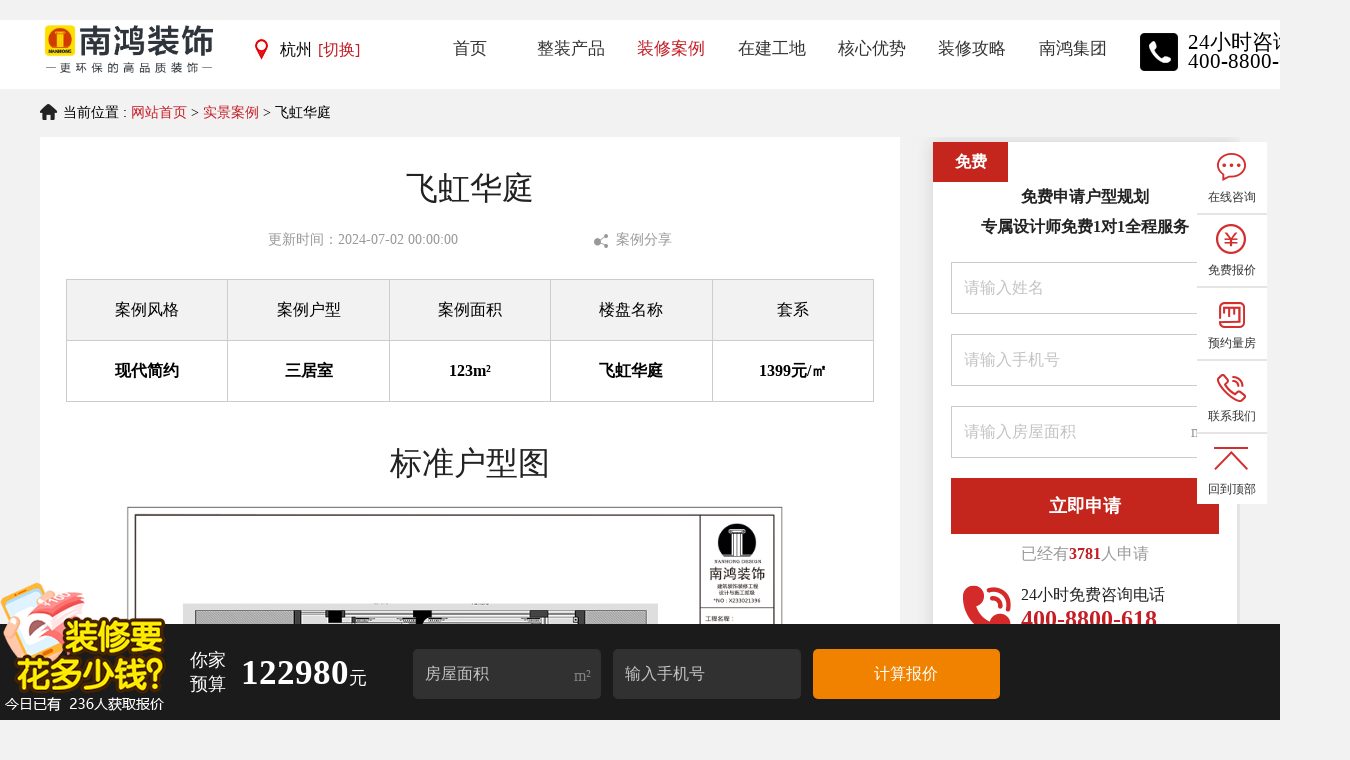

--- FILE ---
content_type: text/html; charset=utf-8
request_url: http://www.nhzs.com/info_anli/3079.html
body_size: 10393
content:
<!DOCTYPE html>
<html>
	<head>
		<meta charset="UTF-8">
		<title>杭州飞虹华庭 - 123平方米 - 现代简约装修效果图-杭州南鸿装饰官网</title>
    	<meta name="description" content="杭州南鸿装饰公司为您提供飞虹华庭小区,123平方米现代简约三居室装修设计案例，更多专属家装设计就在南鸿装饰,装修咨询热线:400-8800-618 " />
    	<meta name="keywords" content="飞虹华庭,杭州飞虹华庭,飞虹华庭装修,飞虹华庭装修设计报价,现代简约,123平方米,三居室" />
    	<link rel="shortcut icon" href="">
		<meta content="width=device-width,minimum-scale=1.0,maximum-scale=1.0,user-scalable=no" name="viewport">
		<link rel="stylesheet" type="text/css" href="/index/css/css.css"/>
		<link rel="stylesheet" type="text/css" href="/index/css/color.css"/>
		<link rel="stylesheet" type="text/css" href="/index/css/swt.css"/>
		<link rel="stylesheet" type="text/css" href="/index/css/swp.css"/>
		<link rel="stylesheet" type="text/css" href="/index/css/anmt.css"/>
		<link rel="stylesheet" type="text/css" href="/index/css/index.css"/>
		<link rel="stylesheet" type="text/css" href="/index/css/info_al.css"/>
		<script>
		var pc_style = ""
		var browser = {
			versions: function () {
				var u = navigator.userAgent,
					app = navigator.appVersion;
				return {
					trident: u.indexOf('Trident') > -1,
					presto: u.indexOf('Presto') > -1,
					webKit: u.indexOf('AppleWebKit') > -1,
					gecko: u.indexOf('Gecko') > -1 && u.indexOf('KHTML') == -1,
					mobile: !!u.match(/AppleWebKit.*Mobile.*/) || !!u.match(/AppleWebKit/) && u.indexOf('QIHU') && u
						.indexOf('QIHU') > -1 && u.indexOf('Chrome') < 0,
					ios: !!u.match(/\(i[^;]+;( U;)? CPU.+Mac OS X/),
					android: u.indexOf('Android') > -1 || u.indexOf('Linux') > -1,
					iPhone: u.indexOf('iPhone') > -1 || u.indexOf('Mac') > -1,
					iPad: u.indexOf('iPad') > -1,
					webApp: u.indexOf('Safari') == -1,
					ua: u
				};
			}(),
			language: (navigator.browserLanguage || navigator.language).toLowerCase()
		}

		if (browser.versions.mobile && !browser.versions.iPad) {
			this.location = "http://m.nhzs.com/info_al/3079.html";
		}
	</script>
		<script> (function () {
 var _53code=document.createElement("script");
 _53code.src = "//tb.53kf.com/code/code/10146354/1";
 var s = document.getElementsByTagName("script")[0];
 s.parentNode.insertBefore(_53code, s);
})(); </script>
<script>
var _hmt = _hmt || [];
(function() {
  var hm = 
document.createElement("script");
  hm.src = "https://hm.baidu.com/hm.js?4b436306f895fe65ac33238d4cee4ad9";
  var s = 
document.getElementsByTagName("script")[0]; 
  s.parentNode.insertBefore(hm, s);
})();
</script>
	</head>
	<body class="bghuisef2">
		<div class="header wpsr bgbaise pdb10">
		<!--<div class="head_top woverflow pdtb12" style="height: auto;">
			<div class="box woverflow">
				<p class="baise wleft lh50">★欢迎访问南鸿官网:杭州装修公司</p>
				<div class="wright woverflow">
					<img class="wleft mdt08" src="/index/images/toptel.png" alt="联系方式" />
					<div class="wleft mdl10">
						<p class="font18 baise">24小时咨询热线 ：</p>
						<p class="baise font20 textb">400-8800-618</p>
					</div>
					<p class="wleft mdl20 head_top_lx mdt10 lh30"><a class="baise" href="/gywm/lxwm">联系我们</a></p>
				</div>
			</div>
		</div>-->
		<div class="box mdt20 wpsr">
			<div class="wleft head_logo wpsr">
				<div class="woverflow nhlogo">
					<a href="/"><img class="width100_" src="/index/images/nhlogo.png" alt="杭州装修公司"/></a>
				</div>
				<div class="wpsa mdl20 mdt05 nhqh">
					<img class="wleft" src="/index/images/ps_ico.jpg"/>
					<p class="wleft lh21 mdl12 tabcity">杭州<span class="hongse mdl06">[切换]</span></p>
					<ul class="wpsa nhcity woverflow">
						<li><a href="http://www.nhzs.com">杭州</a></li>
						<li><a href="https://nbnhzs.cn">宁波</a></li>
					</ul>
				</div>
				<div class="clear"></div>
			</div>
			<div class="wright head_nav wpsr">
				<ul class="head_nav_ul">				
										<li >
						<a class="dsa"  href="/"><span>首页</span></a>
											</li>
										<li >
						<a class="dsa" href="/tc/1199tc.html"><span>整装产品</span></a>
												<dl class="wpsa headnav_dl woverflow">
														<dd><a class="dsa"  href="/tc/1199tc.html">1199套餐</a></dd>
														<dd><a class="dsa"  href="/tc/1399tc.html">1399套餐</a></dd>
														<dd><a class="dsa"  href="/tc/1599tc.html">1599套餐</a></dd>
													</dl>
											</li>
										<li >
						<a class="dsa" href="/anli.html"><span>装修案例</span></a>
												<dl class="wpsa headnav_dl woverflow">
														<dd><a class="dsa"  href="/anli.html">经典案例</a></dd>
														<dd><a class="dsa"  href="/vr720.html">VR案例</a></dd>
														<dd><a class="dsa"  href="/video.html">视频案例</a></dd>
													</dl>
											</li>
										<li >
						<a class="dsa" href="/lp/gongdi.html"><span>在建工地</span></a>
												<dl class="wpsa headnav_dl woverflow">
														<dd><a class="dsa"  href="/lp/loupan.html">热装楼盘</a></dd>
														<dd><a class="dsa"  href="/lp/gongdi.html">在建工地</a></dd>
													</dl>
											</li>
										<li >
						<a class="dsa" href="/sgbz/pzbz.html"><span>核心优势</span></a>
												<dl class="wpsa headnav_dl woverflow">
														<dd><a class="dsa"  href="/sgbz/pzbz.html">品质保障</a></dd>
														<dd><a class="dsa"  href="/sgbz/jinpai.html">金牌施工</a></dd>
														<dd><a class="dsa"  href="/sgbz/gongyi.html">七星金钻</a></dd>
														<dd><a class="dsa"  href="/sgbz/huanbao.html">环保装修</a></dd>
														<dd><a class="dsa"  href="/sgbz/yzkb.html">业主口碑</a></dd>
													</dl>
											</li>
										<li >
						<a class="dsa" href="/news/zxtt.html"><span>装修攻略</span></a>
												<dl class="wpsa headnav_dl woverflow">
														<dd><a class="dsa"  href="/news/zxzx.html">装修资讯</a></dd>
														<dd><a class="dsa"  href="/news/jzxsp.html">家装小视频</a></dd>
													</dl>
											</li>
										<li >
						<a class="dsa" href="/gywm/ppsl.html"><span>南鸿集团</span></a>
												<dl class="wpsa headnav_dl woverflow">
														<dd><a class="dsa"  href="/news/zxtt.html">南鸿动态</a></dd>
														<dd><a class="dsa"  href="/gywm/ppsl.html">品牌实力</a></dd>
														<dd><a class="dsa"  href="/gywm/gywm.html">关于我们</a></dd>
														<dd><a class="dsa"  href="/gywm/ygfc.html">员工风采</a></dd>
														<dd><a class="dsa"  href="/gywm/ryzs.html">荣誉展示</a></dd>
														<dd><a class="dsa"  href="/gywm/zpzx.html">招聘中心</a></dd>
														<dd><a class="dsa"  href="/gywm/lxwm.html">联系我们</a></dd>
													</dl>
											</li>
					                    
                    
				</ul>
                
                <div style="width:210px;position:absolute; left:720px; top:8px;height:50x">
  					   	 <img  src="/index/images/phone.png"   style="float:left;margin-top:5px"/>
                         <p style="font-size:21px;width:155px;height:21px;float:left;margin-left:10px">24小时咨询热线 </p>
                         <p style="font-size:21px;width:155px;height:21px;float:left;margin-left:10px">400-8800-618 </p>
                  </div>
				<div class="head_nav_xian wpsa clear"></div>
			</div>
		</div>
		<div class="clear"></div>
		<div class="wpsa nav_b_box"></div>
	</div> 
    
    <script>
    window._agl = window._agl || [];
    (function () {
        _agl.push(
            ['production', '_f7L2XwGXjyszb4d1e2oxPybgD']
        );
        (function () {
            var agl = document.createElement('script');
            agl.type = 'text/javascript';
            agl.async = true;
            agl.src = 'https://fxgate.baidu.com/angelia/fcagl.js?production=_f7L2XwGXjyszb4d1e2oxPybgD';
            var s = document.getElementsByTagName('script')[0];
            s.parentNode.insertBefore(agl, s);
        })();
    })();
	

	var _hmt = _hmt || [];
	(function() {
	  var hm = document.createElement("script");
	  hm.src = "https://hm.baidu.com/hm.js?7e9c3a8fbc4791749eb2877fa118b4fd";
	  var s = document.getElementsByTagName("script")[0]; 
	  s.parentNode.insertBefore(hm, s);
	})();

	
</script>
	<div class="">
		<div class="box woverflow pdtb15">
			<img class="wleft" src="/index/images/ps_wz.png"/>
			<p class="wleft font14 mdl05">当前位置 : <a href="/" class="hongse">网站首页</a> > <a href="/anli.html" class="hongse">实景案例</a> > 飞虹华庭</p>
		</div>
	
		
		<div class="woverflow box">
			<div class="wleft at_body">
				<div class="bgbaise pdtb30">
					<div class="width94_ wauto">
						<p class="textc font32 huise222 textlh1">飞虹华庭</p>
						<div class="woverflow width50_ wauto">
							<p class="font14 wleft huise999 mdt20">更新时间：2024-07-02 00:00:00</p>
							<div class="wright woverflow mdt20">
								<a href="javascritp:;">
									<img class="wleft mdt03" src="/index/images/fx.png"/>
									<p class="wleft mdl08 huise999 font14">案例分享</p>
								</a>
							</div>
						</div>
						<ul class="mdt30 woverflow at_ul">
							<li>
								<dl class="at_ul_t_dl woverflow">
									<dd>案例风格</dd>
									<dd>案例户型</dd>
									<dd>案例面积</dd>
									<dd>楼盘名称</dd>
									<dd>套系</dd>
								</dl>
							</li>
							<li class="atultdl2">
								<dl class="at_ul_b_dl woverflow">
									<dd>现代简约</dd>
									<dd>三居室</dd>
									<dd>123m²</dd>
									<dd class="textlh1">飞虹华庭</dd>
									<dd>1399元/㎡</dd>
								</dl>
							</li>
						</ul>
						<div class="mdt40">
							<p class="font32 textc huise222">标准户型图</p>
							<div class="woverflow mdt20 wpsr" >
								<div class="at_hxt woverflow" id='hxtulb'>
									<div class="swiper-wrapper">
																				<div class="swiper-slide at_hxt_img"><img class="width100_" src="\uploads\20240702\62e2d2589e063ae47630ddbf81f3b96d.jpg"/></div>
															
									</div>
									<div class="swiper-button-next"></div>
        							<div class="swiper-button-prev"></div>
								</div>
							</div>
						</div>
					</div>
				</div>
				<div class="bgbaise mdt20 woverflow pdtb30">
					<div class="width96_ wauto">
						<!-- <p class="font32 textc huise222">装修效果</p> -->
						<div class="anli_body mdt30"><p><img src="/public/upload/image/20240702/1719905514393740.jpg" title="1719905514393740.jpg" alt="032.jpg"/><img src="/public/upload/image/20240702/1719905514878192.jpg" title="1719905514878192.jpg" alt="031.jpg"/><img src="/public/upload/image/20240702/1719905514119813.jpg" title="1719905514119813.jpg" alt="030.jpg"/><img src="/public/upload/image/20240702/1719905514158701.jpg" title="1719905514158701.jpg" alt="029.jpg"/><img src="/public/upload/image/20240702/1719905514910681.jpg" title="1719905514910681.jpg" alt="027.jpg"/><img src="/public/upload/image/20240702/1719905514321877.jpg" title="1719905514321877.jpg" alt="026.jpg"/><img src="/public/upload/image/20240702/1719905514107691.jpg" title="1719905514107691.jpg" alt="024.jpg"/><img src="/public/upload/image/20240702/1719905514105010.jpg" title="1719905514105010.jpg" alt="022.jpg"/><img src="/public/upload/image/20240702/1719905514333668.jpg" title="1719905514333668.jpg" alt="021.jpg"/><img src="/public/upload/image/20240702/1719905514977897.jpg" title="1719905514977897.jpg" alt="020.jpg"/><img src="/public/upload/image/20240702/1719905514850609.jpg" title="1719905514850609.jpg" alt="019.jpg"/><img src="/public/upload/image/20240702/1719905514421453.jpg" title="1719905514421453.jpg" alt="018.jpg"/><img src="/public/upload/image/20240702/1719905514643669.jpg" title="1719905514643669.jpg" alt="017.jpg"/><img src="/public/upload/image/20240702/1719905514844885.jpg" title="1719905514844885.jpg" alt="016.jpg"/><img src="/public/upload/image/20240702/1719905514104446.jpg" title="1719905514104446.jpg" alt="015.jpg"/><img src="/public/upload/image/20240702/1719905514128234.jpg" title="1719905514128234.jpg" alt="014.jpg"/><img src="/public/upload/image/20240702/1719905514906851.jpg" title="1719905514906851.jpg" alt="012.jpg"/><img src="/public/upload/image/20240702/1719905514104390.jpg" title="1719905514104390.jpg" alt="001.jpg"/></p></div>
					</div>
				</div>
		<div class=" wauto">
		
						<p class="font20 huise666 textlh1 mdt20">上一篇：<a href="/info_anli/3078.html">余杭·水景苑</a></p>
						<p class="font20 huise666 textlh1 mdt15">下一篇：<a href="/info_anli/3080.html">翡丽云邸</a></p>
						
		
	</div>
			</div>
			
			<div class="wright news_r_form">
    <div class="mdt05 rform_box pdb20 woverflow">
        <div class="woverflow">
            <p class="baise font16 textb  bghongse textc lh40 " style="width: 75px;">免费</p>
            <p class="huise222 font16 textb textc lh30  pdlr30">免费申请户型规划</p>
            <p class="huise222 font16 textb textc lh30  pdlr30">专属设计师免费1对1全程服务</p>
        </div>
        <div class="r_form">
            <form id="news_r_form">
                <ul class="news_r_form_ul">
                    <li><input type="text" id="name" name="name" placeholder="请输入姓名" autocomplete="off" /></li>
                    <li><input type="text" id="mobile" name="mobile" placeholder="请输入手机号" autocomplete="off" /></li>
                    <li class="wpsr"><input type="text" id="mianji" name="mianji" placeholder="请输入房屋面积"
                            autocomplete="off" /><span class="wpsa pingfang huise999">m²</span></li>
                    <li class="dsnone">
                        <input type="text" id="formurl" name="formurl" value="详情" />
                        <input type="text" id="httpurl" name="httpurl" />
                        <input type="text" class="isxx" name="isxx" value="未联系" />
                    </li>
                    <li class="news_r_sub bghongse bor0"><input class="baise pd0 font18 textb" type="button"
                            id="news_r_sub" value="立即申请" /></li>
                </ul>
            </form>
        </div>
        <p class="font16 huise999 textc mdt10">已经有<span class="hongse textb">3781</span>人申请</p>
        <div class="woverflow width80_ rfrom_tel">
            <img class="wleft" src="/index/images/r_tel.png" />
            <div class="wleft mdl10">
                <p class="font16 huise222">24小时免费咨询电话</p>
                <p class="hongse textb font24">400-8800-618</p>
            </div>
        </div>
    </div>
    <!-- <div  class="mdt30 ds btn_tc" id="r_bjimg"><img class="width100_" src="/index/images/news_bjimg.jpg"/></div> -->

    <div class="ri_xj_wk">
        <div class="ri_xj_tit">
            <p>装修攻略</p>
            <a href="/news/zxtt.html">查看更多 +</a>
        </div>
        <div class="ri_xj_lb">
            <ul>
                                    <a href="/article/1332.html">
                    <li>
                        <p class="xj_pp">金都华庭130㎡ | 素履以往：在雅净之所中安放自我</p><span>2025-12-22</span>
                    </li>
                </a>
                                <a href="/article/1331.html">
                    <li>
                        <p class="xj_pp">金色钱塘121㎡ | 将艺术“闲谈”藏入稳序布局，生活从此轻快如歌！</p><span>2025-12-19</span>
                    </li>
                </a>
                                <a href="/article/1330.html">
                    <li>
                        <p class="xj_pp">极简到底贵在了哪儿？从工艺角度进行拆解→</p><span>2025-12-17</span>
                    </li>
                </a>
                                <a href="/article/1329.html">
                    <li>
                        <p class="xj_pp">南鸿装饰12月全体设计师会议精彩解读</p><span>2025-12-11</span>
                    </li>
                </a>
                                <a href="/article/1327.html">
                    <li>
                        <p class="xj_pp">南鸿装饰2025“和美奖”获奖作品精彩赏析！</p><span>2025-12-09</span>
                    </li>
                </a>
                                <a href="/article/1322.html">
                    <li>
                        <p class="xj_pp">官宣丨南鸿装饰成为浙江广厦官方赞助商</p><span>2025-12-08</span>
                    </li>
                </a>
                            </ul>
        </div>
    </div>
    <div class="ri_xj_wk">
        <div class="ri_xj_tit">
            <p>热装楼盘</p>
            <a href="/lp/loupan.html">查看更多 +</a>
        </div>
        <div class="ri_xj_lb">
            <ul>
                                    <a href="/info_lp/489.html">
                <li>
                    <div class="xj_img xj_wz_img"><img class="width100_" src="\uploads\20191122\7b15e4bae33bffba9ed870ccdbb83588.jpg" alt="世茂·之西湖"></div>
                    <p class="xj_p">世茂·之西湖 | 签约96户 | 已完成81户</p>
                </li>
            </a>
                            <a href="/info_lp/488.html">
                <li>
                    <div class="xj_img xj_wz_img"><img class="width100_" src="\uploads\20191122\0a0eee0f0d0758826f74437361bc50ed.jpg" alt="温馨人家"></div>
                    <p class="xj_p">温馨人家 | 签约95户 | 已完成84户</p>
                </li>
            </a>
                        </ul>
        </div>
    </div>
</div>
		</div>	
		
	</div>	
		
﻿	<!--footer-->	
	<div class="footer_box bgbaise mdt30">
		<div class="box pdtb40 woverflow">
			<div class="wleft foot_tel_l textc">
				<p class="font25 hongse pdb05 textb foot_tel_t">400-8800-618</p>
				<p class="hongse font16 mdt05 mdb30">周一到周日&nbsp;&nbsp;&nbsp;&nbsp;09:00-17:00</p>
				<img class="wauto" src="/index/images/foot_zi.jpg"/>
			</div>
			<div class="wleft foot_nav_m mdlr86">
				<ul class="foot_nav_ul">
					<li>
						<dl>
							<dt class="font22 mdb15">装修灵感</dt>
							<dd>
								<a href="/anli.html?sxalmt=实景案例">实景案例</a>
							</dd>
							<dd>
								<a href="/anli.html?sxalmt=效果美图">效果美图</a>
							</dd>
							<dd>
								<a href="/vr720.html">360度全景</a>
							</dd>
							<dd>
								<a href="/video.html">视频案例</a>
							</dd>
						</dl>
					</li>
					<li>
						<dl>
							<dt class="font22 mdb15">热装楼盘</dt>
							<dd>
								<a href="/lp/loupan.html" >楼盘分布</a>
							</dd>
							<dd>
								<a href="/lp/gongdi.html">在建工地</a>
							</dd>
						</dl>
					</li>
					
					<li>
						<dl>
							<dt class="font22 mdb15">匠心工程</dt>
							<dd>
								<a href="/sgbz/pzbz.html">品质保障</a>
							</dd>
							<dd>
								<a href="/sgbz/jinpai.html">金牌施工</a>
							</dd>
							<dd>
								<a href="/sgbz/gongyi.html">七星金钻工艺</a>
							</dd>
							<dd>
								<a href="/sgbz/huanbao.html">环保材料</a>
							</dd>
							<dd>
								<a href="/sgbz/yzkb.html">业主口碑</a>
							</dd>
						</dl>
					</li>
					<li>
						<dl>
							<dt class="font22 mdb15">装修攻略</dt>
							<dd>
								<a href="/news/zxtt.html">南鸿动态</a>
							</dd>
							<dd>
								<a href="/news/zxzx.html">装修资讯</a>
							</dd>
							<dd>
								<a href="/news/jzxsp.html">家装小视频</a>
							</dd>
						</dl>
					</li>
					<li>
						<dl>
							<dt class="font22 mdb15">品牌力量</dt>
							<dd>
								<a href="/gywm/gywm.html">关于我们</a>
							</dd>
							<dd>
								<a href="/gywm/ryzs.html">荣誉展示</a>
							</dd>
							<dd>
								<a href="/gywm/fzlc.html">发展历程</a>
							</dd>
							<dd>
								<a href="/gywm/ygfc.html">员工风采</a>
							</dd>
							<dd>
								<a href="/gywm/lxwm.html">联系我们</a>
							</dd>
						</dl>
					</li>
				</ul>
			</div>
			<div class="wright foot_wx_r">
				<img class="width100_" src="/index/images/wx.jpg"/>
				<p class="textc huise666 font14 mdt10">南鸿装饰微信</p>
			</div>
		</div>
		
		<div class="foot_b_bg woverflow pdtb30">
			<div class="box font14 baise textc">
				<div class="">
					<div class="footer_b_a"><a class="kefu">官方微博</a>&nbsp;&nbsp;<span>|</span>&nbsp;&nbsp;<a href="/yuyue">设计与报价</a>&nbsp;&nbsp;<span>|</span>&nbsp;&nbsp;<a class="kefu">投诉报修</a>&nbsp;&nbsp;<span>|</span>&nbsp;&nbsp;<a class="kefu">企业邮箱</a></div>
					<p class="mdt05"><a href="https://beian.miit.gov.cn" target="_blank" class="baise">浙ICP备05002926号-1 </a>版权所有 浙江南鸿装饰股份有限公司</p>
					<p class="mdt05"><a href="https://beian.miit.gov.cn"  target="_blank" class="baise">浙公网安备 33010302000625号</a></p>
				</div>
				<!--<div class="woverflow mdt40">
					<p class="wleft width07_">友情链接 ：</p>
					<ul class="width90_ wleft foot_yqlj">
												<li><a href="http://www.mayi.com/hangzhou" >杭州短租房</a></li>
												<li><a href=" http://www.yeevan.com" >沈阳装修公司</a></li>
												<li><a href=" http://www.ijuzhong.com" >装修公司</a></li>
												<li><a href="http://jingzhou.loupan.com" >荆州房产网</a></li>
												<li><a href=" http://www.shytuzhi.com" >四合院图纸网</a></li>
												<li><a href="http://cd.dyrs.com.cn" >成都别墅装修</a></li>
												<li><a href="http://www.hgzzj.cn" >装修工长</a></li>
												<li><a href="http://www.51pjys.net" >长沙装修公司</a></li>
												<li><a href="https://www.lbdj.com" >家具安装</a></li>
												<li><a href="http://www.678job.com" >装修效果图</a></li>
												<li><a href="http://www.ssrjzs.com" >武汉装修公司</a></li>
												<li><a href="http://www.zcgsfy.com" >龙华注册公司</a></li>
												<li><a href="http://www.yncy1997.com/" >昆明装修公司</a></li>
											</ul>
				</div>-->
			</div>
		</div>
	</div>	
		<div style="height:96px;" class="bgheise"></div>
		<script type="text/javascript" charset="utf-8" async src="http://lxbjs.baidu.com/lxb.js?sid=13597792"></script>
		
	<!--<div class="wpsf sod_fs" style="right:1%;bottom:30%;width:98px;height:440px;left:unset;top:unset">
		<ul class="sod_ul" style="width:90px">
			<li class=" woverflow" style="height:125px">
				<a href="/kefu.html" target="_blank">
					<img class="kefu_" src="/index/images/kefu.gif" alt=""  style="width:48px;height:48px"/>
					<p class="font14 textc sod_btn lh28 wauto" style="font-size:11px;width:60px;height:24px">在线咨询</p>
					<p class="sod_xian"></p>
				</a>
			</li>
			<li class=" woverflow" style="height:125px">
				<a href="/yuyue.html">
					<img class="kefu_" src="/index/images/kefu2.gif" alt=""  style="margin:20px 0 5px 25px"/>
					<p class="font14 textc sod_btn lh28 wauto" style="font-size:11px;width:60px;height:24px">免费报价</p>
					<p class="sod_xian"></p>
				</a>
			</li>
			<li class=" woverflow" style="height:115px">
				<a>
					<img class="kefu_" src="/index/images/kefu3.png" alt="" style="width:30px;height:30px"/>
					<p class="font16 textc baise lh20 mdt10 kefutel" style="font-size:11px;width:90px;height:24px">400<br/>8800618</p>
					<p class="sod_xian"></p>
				</a>
			</li>
			<li class="woverflow href" onclick="$('html,body').animate({scrollTop:0}, 500);" style="height:115px">
				<a>
					<img class="kefu_" src="/index/images/kefu4.png" alt="" style="width:30px;height:17px" />
					<p class="font16 textb textc baise lh28 textlp3 wauto" style="font-size:12px">TOP</p>
				</a>
			</li>
		</ul>
	</div>-->
    
    	<div class="wpsf sod_fs" style="right:1%;bottom:30%;width:70px;height:362px;left:unset;top:unset;background:#FFFFFF" >
		<ul class="sod_ul" style="width:70px">
			<li class=" woverflow kefu_banner"  id="1" style="height:73px">
				<a href="/kefu.html" target="_blank">
					<img src="/index/images/kefu1.png"  style="margin:5px 0 0 15px"  />
                    <img src="/index/images/kefu1_1.png"  style="margin:5px 0 0 15px;display:none"  />
					<p style="font-size:12px;width:70px;color:#333333;text-align:center;margin-top:4px">在线咨询</p>
					<p  style="height:3px;background:#e5e5e5;width:70px;margin-top:7px"></p>
				</a>
			</li>
			<li class=" woverflow kefu_banner" id="2"  style="height:73px">
				<a href="/yuyue.html">
					<img  src="/index/images/kefu2.png" alt="" style="margin:5px 0 0 15px" />
                    <img  src="/index/images/kefu2_1.png" alt="" style="margin:5px 0 0 15px;display:none" />
					<p style="font-size:12px;width:70px;color:#333333;text-align:center;margin-top:4px">免费报价</p>
					<p  style="height:3px;background:#e5e5e5;width:70px;margin-top:7px"></p>
				</a>
			</li>
			<li class=" woverflow kefu_banner" id="3"  style="height:73px" onclick="Show_liang()">
				<a>
					<img style="margin:5px 0 0 15px"  src="/index/images/kefu3.png" alt="" />
                    <img style="margin:5px 0 0 15px;display:none"  src="/index/images/kefu3_1.png" alt=""  />
					<p style="font-size:12px;width:70px;color:#333333;text-align:center;margin-top:4px">预约量房</p>
					<p  style="height:3px;background:#e5e5e5;width:70px;margin-top:7px"></p>
				</a>
			</li>
            
            <li class=" woverflow kefu_banner" id="4"  style="height:73px" >
				<a>
					<img style="margin:5px 0 0 15px" src="/index/images/kefu4.png" alt="" />
                    <img style="margin:5px 0 0 15px;display:none" src="/index/images/kefu4_1.png" alt="" />
					<p style="font-size:12px;width:70px;color:#333333;text-align:center;margin-top:4px">联系我们</p>
					<p  style="height:3px;background:#e5e5e5;width:70px;margin-top:7px"></p>
				</a>
			</li>
            
			<li class="woverflow href kefu_banner" id="5"  onclick="$('html,body').animate({scrollTop:0}, 500);" style="height:70px">
				<a>
					<img style="margin:5px 0 0 15px" src="/index/images/kefu5.png" alt=""  />
                    <img style="margin:5px 0 0 15px;display:none" src="/index/images/kefu5_1.png" alt=""  />
					<p style="font-size:12px;width:70px;color:#333333;text-align:center;margin-top:4px">回到顶部</p>
				</a>
			</li>
		</ul>
	</div>
    
        <div class="wpsf sod_fs tel_phone" style="right: 6.5%;bottom: 39%;width:200px;height:70px;border-radius:35px;left:unset;top:unset;background:#FFFFFF;color:#d32f2e;font-size:24px;text-align:center;line-height:70px;font-height:bold;display:none;filter:progid:DXImageTransform.Microsoft.Shadow(color=#909090,direction=120,strength=4);

   -moz-box-shadow: 2px 2px 10px #909090;

   -webkit-box-shadow: 2px 2px 10px #909090;

   box-shadow:2px 2px 10px #909090;">
            	400-8800-618
        </div>
        
        
         
		
		<script src="/index/js/jquery.js" type="text/javascript" charset="utf-8"></script>
		<script src="/index/js/swp.js" type="text/javascript" charset="utf-8"></script>
		<script src="/index/js/swt.js" type="text/javascript" charset="utf-8"></script>
		<script src="/index/js/wd2.js" type="text/javascript" charset="utf-8"></script>
		<script src="/index/js/index.js" type="text/javascript" charset="utf-8"></script>
        
        
        <div class="wpsf sod_fs liangfang " style="display:none;width:500px;margin:auto;top:0;left:0;right:0;bottom:0;height:557px;color:#d32f2e;background:url('/index/images/liangfang.jpg');z-index:9999">
         
         	<form id="hd_form_liang" >
         
         	<img src="/index/images/guanbi.png" style="float:right;margin:10px 16px 0 0 " onclick="close_liang()">
         	<div>
         	<input  name="xiaoqu" id="xiaoqu"  value="" style="width:435px;height:44px;margin-left:33px;margin-top:277px;background:#F5f5f6;font-size:20px;color:rgb(85,86,86,0.76);border:2px solid #CACACA" placeholder="您的小区名称"> 
            <input  name="name" id="hd_name_liang" value="" style="width:435px;height:44px;margin-left:33px;margin-top:14px;background:#F5f5f6;font-size:20px;color:rgb(85,86,86,0.76);border:2px solid #CACACA" placeholder="您的姓名"> 
            <input  name="mobile" id="hd_mobile_liang" value="" style="width:435px;height:44px;margin-left:33px;margin-top:14px;background:#F5f5f6;font-size:20px;color:rgb(85,86,86,0.76);border:2px solid #CACACA" placeholder="您的联系方式"> 
            </div>
           
           <div>
            <button  id="hd_sub_liang"  style="background:#d32f2e;color:white;font-size:24px;font-weight:bold;width:215px;height:47px;margin-left:140px;margin-top:16px">立即预约</button>
            </div>
            </form>
        </div>
        
        <script >
			

		
			$(".kefu_banner").hover(function(){
				$(this).css("background","rgb(211,47,46)");
				
				var id = $(this).attr("id");
				
				$('.tel_phone').hide()
				//$('.liangfang').hide()
				
				$(this).find("img").eq(0).hide()
				$(this).find("img").eq(1).show()
				
				//$(this).find("img").attr('src',"/index/images/kefu"+id+"_1.png")
				$(this).find("p").eq(0).css("color",'white')
				
				if(id==4)
				{
					$('.tel_phone').show()
				}
	
			},function(){
			
				$(this).find("img").eq(0).show()
				$(this).find("img").eq(1).hide()
				//var id = $(this).attr("id");
				//$(this).find("img").attr('src',"/index/images/kefu"+id+".png")
				$(this).css("background","white");
				var id = $(this).attr("id");
				if(id==4)
				{
					$('.tel_phone').hide()
				}
				
				$(this).find("p").eq(0).css("color",'#333333')
			});
			
			
			
			function Hide_phone()
			{
				$('.tel_phone').hide()
			}
		
			
			function Show_liang()
			{
				$('.liangfang').show()
			}
			
			function close_liang()
			{
				$('.liangfang').hide()
			}
					
		</script>
		
	
<style type="text/css">
	.foot_bg{width:100%;height: 96px;background: #1b1b1b;bottom:0;left:0;z-index: 999;}
	.foot_bjimg{bottom:8px;left:0;z-index: 10;}
	.foot_con{width:100%;min-width: 1200px;max-width: 1500px;margin: 0 auto;height: 100%;}
	.foot_ys_text{width:36px;margin-top:24px;margin-right: 15px;}
	.foot_shu{margin-top:29px;}
	.foot_fx_r{margin-left:190px;}
	.mj_ico{right:5%;line-height:50px;color:#808080;top:2px;}
	.foot_form_ul{margin-top:25px;}
	.foot_form_ul li{height: 50px;border-radius: 5px;width:31.33%;margin:0 1%;background: #313131;float:left;}
	.foot_form_ul li input{box-sizing: border-box;width:100%;height: 100%;display: block;padding-left:12px;color:#fff;}
	.foot_fs_sub{background: #f08200 !important;}
	.foot_fs_sub:hover{background: #bf6903 !important;}
	.foot_fs_sub input{padding:0 !important;}
	.foot_fs_sub:hover input{font-size:18px; cursor: pointer;}
	.foot_fx_tel{color:#f08200;}
	.foot_fx_tel_box{margin-top:15px;}
</style>
		
<div class="foot_bg wpsf">
	<div class="wpsr foot_con baise">
		<img class="wpsa foot_bjimg" src="/m/images/foot_bjimg.png" alt="装修报价" />
		<div class="foot_fx_r woverflow">
			<p class="foot_ys_text font18 wleft">你家预算</p>
			<p class="wleft font18 foot_shu mdr20"><span class="font35 textb ids" id="foot_shu">108080</span>元</p>
			<form id="foot_fs_ul" class="wleft mdl20 ds width55_">
				<ul class="woverflow foot_form_ul">
					<li class="wpsr"><input type="text" id="foot_tc_mj" name="mianji" placeholder="房屋面积" autocomplete="off" /><span class="ds wpsa mj_ico">m²</span></li>
					<li><input type="text" id="foot_tc_tel" name="mobile" placeholder="输入手机号" autocomplete="off" /></li>
					<li class="dsnone">
						<input type="text" id="formurl" name="formurl" value="底部报价"/>
						<input type="text" id="httpurlfoot" name="httpurl" />
						<input type="text" class="isxx" name="isxx" value="未联系"/>
					</li>
					<li class="foot_fs_sub"><input type="button" id="foot_fs_sub" value="计算报价" /></li>
				</ul>
			</form>
			<!--<div class="wleft mdl20 foot_fx_tel_box">
				<p class="font26">免费电话报价</p>
				<p class="font26 textb foot_fx_tel">400-8800-618</p>
			</div>-->
		</div>
	</div>
</div>

<script type="text/javascript">
	   setInterval(function () {
        clf = Math.round(Math.random() * (500000 - 100000) + 100000);
        $("#foot_shu").html(clf)
    }, 200);
	</script>
	
<style type="text/css">
	.tc_form_bg{top:0;left:0;width:100%;height: 100%;background: rgba(0,0,0,.5);z-index: 99;display: none;}
	.tc_form_box{width:460px;top:0;right:0;left:0;bottom:0;background:#fff;height: 500px;margin:auto auto;}
	.tc_text_t{color:#f18100;}
	.tc_form_box_ul li{width:100%;height: 60px;margin-top:20px;background: #eaeaea;}
	.tc_form_box_ul li input{display: block;width:100%;height: 100%;box-sizing: border-box;padding-left: 12px;}
	.tc_form_box_sub{background: #f18100 !important;height: 65px !important;}
	.tc_form_box_sub input{color:#fff !important;padding:0 !important;font-size: 24px;}
	.tc_form_x{top:-18px;right:2px;}
</style>




<div class="wpsf tc_form_bg">
	<div class="tc_form_box wpsa">
		<p class="textc font40 tc_text_t fm_bt textb mdt30"></p>
		<p class="font16 huise666 textc mdt05 fm_bt2"></p>
		<form id="tc_form_box" class="width90_ mdtb35">
			<ul class="tc_form_box_ul">
				<li><input type="text" id="tc_name" name="name" placeholder="请输入您的姓名" autocomplete="off" /></li>
				<li><input type="text" id="tc_tel" name="mobile" placeholder="请输入您的电话" autocomplete="off" /></li>
				<li class="dsnone">
					<input type="text" class="formurl" name="formurl"/>
					<input type="text" class="httpurl" name="httpurl" />
					<input type="text" class="isxx" name="isxx" value="未联系"/>
				</li>
				<li class="tc_form_box_sub"><input type="button" id="tc_form_box_sub" class="fm_sub" value="" /></li>
			</ul>
		</form>
		<p class="font25 tc_text_t textc">咨询热线：400-8800-618</p>
		<p class="textc font16 huise999">*为了您的权益，您的隐私将被严格保密</p>
		<a href="javascript:;" class="ds wpsa font50 huise333 tc_form_x">×</a>
	</div>
</div>
<script type="text/javascript">
	$('.btn_tc').click(function(){
		$('.tc_form_bg').show();
	})
	$('.tc_form_x').click(function(){
		$('.tc_form_bg').hide();
	})
</script>


	<script type="text/javascript">var cnzz_protocol = (("https:" == document.location.protocol) ? "https://" : "http://");document.write(unescape("%3Cspan id='cnzz_stat_icon_1277752080'%3E%3C/span%3E%3Cscript src='" + cnzz_protocol + "s23.cnzz.com/z_stat.php%3Fid%3D1277752080%26show%3Dpic' type='text/javascript'%3E%3C/script%3E"));</script>
<script>(function() {var _53code = document.createElement("script");_53code.src = "https://tb.53kf.com/code/code/10146354/1";var s = document.getElementsByTagName("script")[0]; s.parentNode.insertBefore(_53code, s);})();</script>
<script type="text/javascript">
		$('.head_nav_ul li:eq(2)').addClass('addnavse'); 
		var swiper = new Swiper('#hxtulb', {
        pagination: '#hxtulb .swiper-pagination',
        paginationClickable: '#hxtulb .swiper-pagination',
        nextButton: '#hxtulb .swiper-button-next',
        prevButton: '#hxtulb .swiper-button-prev',
        spaceBetween: 30,
        loop:true
    });
	</script>
	</body>
</html>


--- FILE ---
content_type: text/css
request_url: http://www.nhzs.com/index/css/css.css
body_size: 22038
content:
@charset "UTF-8";*{margin:0;padding:0}ul,li{list-style:none}img{display:block;border:0;transition: all 0.6s;cursor: pointer;}a{text-decoration:none;color:#323232;outline:0;font-family:'微软雅黑,PingFang SC,wryh,pingFangSC-Medium, Microsoft Yahei, SimSun'}.ax{text-decoration:underline}input{border:0;outline:0;background:0;font-family:'微软雅黑,PingFang SC,wryh,pingFangSC-Medium,Microsoft Yahei,SimSun';box-sizing:border-box;padding-left:12px;width:100%;height:100%;font-size:16px}::-webkit-input-placeholder{color:#c3c3c3}:-moz-placeholder{color:#c3c3c3}::-moz-placeholder{color:#c3c3c3}:-ms-input-placeholder{color:#c3c3c3}button{outline:0;border:0;background:0}select{outline:0;border:0}.box{width:1200px;margin:0 auto}body{font-family:'微软雅黑,PingFang SC,wryh,pingFangSC-Medium, "Microsoft Yahei", SimSun';font-size:16px}.min1200{min-width:1200px}.min1280{min-width:1280px}.psauto{top:0;left:0;bottom:0;right:0;margin:auto auto}.font10{font-size:10px}.font11{font-size:11px}.font12{font-size:12px}.font13{font-size:13px}.font14{font-size:14px}.font15{font-size:15px}.font16{font-size:16px}.font17{font-size:17px}.font18{font-size:18px}.font19{font-size:19px}.font20{font-size:20px}.font21{font-size:21px}.font22{font-size:22px}.font23{font-size:23px}.font24{font-size:24px}.font25{font-size:25px}.font26{font-size:26px}.font27{font-size:27px}.font28{font-size:28px}.font29{font-size:29px}.font30{font-size:30px}.font31{font-size:31px}.font32{font-size:32px}.font33{font-size:33px}.font34{font-size:34px}.font35{font-size:35px}.font36{font-size:36px}.font37{font-size:37px}.font38{font-size:38px}.font39{font-size:39px}.font40{font-size:40px}.font41{font-size:41px}.font42{font-size:42px}.font43{font-size:43px}.font44{font-size:44px}.font45{font-size:45px}.font46{font-size:46px}.font47{font-size:47px}.font48{font-size:48px}.font49{font-size:49px}.font50{font-size:50px}.font51{font-size:51px}.font52{font-size:52px}.font53{font-size:53px}.font54{font-size:54px}.font55{font-size:55px}.font56{font-size:56px}.font57{font-size:57px}.font58{font-size:58px}.font59{font-size:59px}.font60{font-size:60px}.font61{font-size:61px}.font62{font-size:62px}.font63{font-size:63px}.font64{font-size:64px}.font65{font-size:65px}.font66{font-size:66px}.font67{font-size:67px}.font68{font-size:68px}.font69{font-size:69px}.font70{font-size:70px}.font71{font-size:71px}.font72{font-size:72px}.font73{font-size:73px}.font74{font-size:74px}.font75{font-size:75px}.font76{font-size:76px}.font77{font-size:77px}.font78{font-size:78px}.font79{font-size:79px}.font80{font-size:80px}.font81{font-size:81px}.font82{font-size:82px}.font83{font-size:83px}.font84{font-size:84px}.font85{font-size:85px}.font86{font-size:86px}.font87{font-size:87px}.font88{font-size:88px}.font89{font-size:89px}.font90{font-size:90px}.font91{font-size:91px}.font92{font-size:92px}.font93{font-size:93px}.font94{font-size:94px}.font95{font-size:95px}.font96{font-size:96px}.font97{font-size:97px}.font98{font-size:98px}.font99{font-size:99px}.font100{font-size:100px}.font101{font-size:101px}.font102{font-size:102px}.font103{font-size:103px}.font104{font-size:104px}.font105{font-size:105px}.font106{font-size:106px}.font107{font-size:107px}.font108{font-size:108px}.font109{font-size:109px}.font110{font-size:110px}.font111{font-size:111px}.font112{font-size:112px}.font113{font-size:113px}.font114{font-size:114px}.font115{font-size:115px}.font116{font-size:116px}.font117{font-size:117px}.font118{font-size:118px}.font119{font-size:119px}.font121{font-size:121px}.font122{font-size:122px}.font123{font-size:123px}.font124{font-size:124px}.font125{font-size:125px}.font126{font-size:126px}.font127{font-size:127px}.font128{font-size:128px}.font129{font-size:129px}.font130{font-size:130px}.font131{font-size:131px}.font132{font-size:132px}.font133{font-size:133px}.font134{font-size:134px}.font135{font-size:135px}.font136{font-size:136px}.font137{font-size:137px}.font138{font-size:138px}.font139{font-size:139px}.font140{font-size:140px}.font141{font-size:141px}.font142{font-size:142px}.font143{font-size:143px}.font144{font-size:144px}.font145{font-size:145px}.font146{font-size:146px}.font147{font-size:147px}.font148{font-size:148px}.font149{font-size:149px}.font150{font-size:150px}.font151{font-size:151px}.font152{font-size:152px}.font153{font-size:153px}.font154{font-size:154px}.font155{font-size:155px}.font156{font-size:156px}.font157{font-size:157px}.font158{font-size:158px}.font159{font-size:159px}.font160{font-size:160px}.md0{margin:0!important}.mdb0{margin-bottom:0!important}.mdt0{margin-top:0!important}.mdl0{margin-left:0!important}.mdr0{margin-right:0!important}.mdt01_{margin-top:1%}.mdt02_{margin-top:2%}.mdt03_{margin-top:3%}.mdt04_{margin-top:4%}.mdt05_{margin-top:5%}.mdt06_{margin-top:6%}.mdt07_{margin-top:7%}.mdt08_{margin-top:8%}.mdt09_{margin-top:9%}.mdt10_{margin-top:10%}.mdt11_{margin-top:11%}.mdt12_{margin-top:12%}.mdt13_{margin-top:13%}.mdt14_{margin-top:14%}.mdt15_{margin-top:15%}.mdt16_{margin-top:16%}.mdt17_{margin-top:17%}.mdt18_{margin-top:18%}.mdt19_{margin-top:19%}.mdt20_{margin-top:20%}.mdt21_{margin-top:21%}
.mdt22_{margin-top:22%}.mdt23_{margin-top:23%}.mdt24_{margin-top:24%}.mdt25_{margin-top:25%}.mdt26_{margin-top:26%}.mdt27_{margin-top:27%}.mdt28_{margin-top:28%}.mdt29_{margin-top:29%}.mdt30_{margin-top:30%}.mdt31_{margin-top:31%}.mdt32_{margin-top:32%}.mdt33_{margin-top:33%}.mdt34_{margin-top:34%}.mdt35_{margin-top:35%}.mdt36_{margin-top:36%}.mdt37_{margin-top:37%}.mdt38_{margin-top:38%}.mdt39_{margin-top:39%}.mdt40_{margin-top:40%}.mdt41_{margin-top:41%}.mdt42_{margin-top:42%}.mdt43_{margin-top:43%}.mdt44_{margin-top:44%}.mdt45_{margin-top:45%}.mdt46_{margin-top:46%}.mdt47_{margin-top:47%}.mdt48_{margin-top:48%}.mdt49_{margin-top:49%}.mdt50_{margin-top:50%}.mdt51_{margin-top:51%}.mdt52_{margin-top:52%}.mdt53_{margin-top:53%}.mdt54_{margin-top:54%}.mdt55_{margin-top:55%}.mdt56_{margin-top:56%}.mdt57_{margin-top:57%}.mdt58_{margin-top:58%}.mdt59_{margin-top:59%}.mdt60_{margin-top:60%}.mdt61_{margin-top:61%}.mdt62_{margin-top:62%}.mdt63_{margin-top:63%}.mdt64_{margin-top:64%}.mdt65_{margin-top:65%}.mdt66_{margin-top:66%}.mdt67_{margin-top:67%}.mdt68_{margin-top:68%}.mdt69_{margin-top:69%}.mdt70_{margin-top:70%}.mdt71_{margin-top:71%}.mdt72_{margin-top:72%}.mdt73_{margin-top:73%}.mdt74_{margin-top:74%}.mdt75_{margin-top:75%}.mdt76_{margin-top:76%}.mdt77_{margin-top:77%}.mdt78_{margin-top:78%}.mdt79_{margin-top:79%}.mdt80_{margin-top:80%}.mdt81_{margin-top:81%}.mdt82_{margin-top:82%}.mdt83_{margin-top:83%}.mdt84_{margin-top:84%}.mdt85_{margin-top:85%}.mdt86_{margin-top:86%}.mdt87_{margin-top:87%}.mdt88_{margin-top:88%}.mdt89_{margin-top:89%}.mdt90_{margin-top:90%}.mdt91_{margin-top:91%}.mdt92_{margin-top:92%}.mdt93_{margin-top:93%}.mdt94_{margin-top:94%}.mdt95_{margin-top:95%}.mdt96_{margin-top:96%}.mdt97_{margin-top:97%}.mdt98_{margin-top:98%}.mdt99_{margin-top:99%}.mdt01{margin-top:1px}.mdt02{margin-top:2px}.mdt03{margin-top:3px}.mdt04{margin-top:4px}.mdt06{margin-top:6px}.mdt07{margin-top:7px}.mdt05{margin-top:5px}.mdt08{margin-top:8px}.mdt09{margin-top:9px}.mdt10{margin-top:10px}.mdt11{margin-top:11px}.mdt12{margin-top:12px}.mdt13{margin-top:13px}.mdt14{margin-top:14px}.mdt16{margin-top:16px}.mdt17{margin-top:17px}.mdt15{margin-top:15px}.mdt18{margin-top:18px}.mdt19{margin-top:19px}.mdt20{margin-top:20px}.mdt21{margin-top:21px}.mdt22{margin-top:22px}.mdt23{margin-top:23px}.mdt24{margin-top:24px}.mdt26{margin-top:26px}.mdt27{margin-top:27px}.mdt25{margin-top:25px}.mdt28{margin-top:28px}.mdt29{margin-top:29px}.mdt30{margin-top:30px}.mdt31{margin-top:31px}.mdt32{margin-top:32px}.mdt33{margin-top:33px}.mdt34{margin-top:34px}.mdt36{margin-top:36px}.mdt37{margin-top:37px}.mdt35{margin-top:35px}.mdt38{margin-top:38px}.mdt39{margin-top:39px}.mdt40{margin-top:40px}.mdt41{margin-top:41px}.mdt42{margin-top:42px}.mdt43{margin-top:43px}.mdt44{margin-top:44px}.mdt46{margin-top:46px}.mdt47{margin-top:47px}.mdt45{margin-top:45px}.mdt48{margin-top:48px}.mdt49{margin-top:49px}.mdt50{margin-top:50px}.mdt51{margin-top:51px}.mdt52{margin-top:52px}.mdt53{margin-top:53px}.mdt54{margin-top:54px}.mdt56{margin-top:56px}.mdt57{margin-top:57px}.mdt55{margin-top:55px}.mdt58{margin-top:58px}.mdt59{margin-top:59px}.mdt60{margin-top:60px}.mdt61{margin-top:61px}.mdt62{margin-top:62px}.mdt63{margin-top:63px}.mdt64{margin-top:64px}.mdt66{margin-top:66px}.mdt67{margin-top:67px}.mdt65{margin-top:65px}.mdt68{margin-top:68px}.mdt69{margin-top:69px}.mdt70{margin-top:70px}.mdt71{margin-top:71px}.mdt72{margin-top:72px}.mdt73{margin-top:73px}.mdt74{margin-top:74px}.mdt76{margin-top:76px}.mdt77{margin-top:77px}.mdt75{margin-top:75px}.mdt78{margin-top:78px}.mdt79{margin-top:79px}.mdt80{margin-top:80px}.mdt81{margin-top:81px}.mdt82{margin-top:82px}.mdt83{margin-top:83px}.mdt84{margin-top:84px}.mdt86{margin-top:86px}.mdt87{margin-top:87px}.mdt85{margin-top:85px}.mdt88{margin-top:88px}.mdt89{margin-top:89px}.mdt90{margin-top:90px}.mdt91{margin-top:91px}.mdt92{margin-top:92px}.mdt93{margin-top:93px}.mdt94{margin-top:94px}.mdt96{margin-top:96px}.mdt97{margin-top:97px}.mdt95{margin-top:95px}.mdt98{margin-top:98px}.mdt99{margin-top:99px}.mdt100{margin-top:100px}.mdt101{margin-top:101px}.mdt102{margin-top:102px}.mdt103{margin-top:103px}.mdt104{margin-top:104px}.mdt106{margin-top:106px}.mdt107{margin-top:107px}.mdt105{margin-top:105px}.mdt108{margin-top:108px}.mdt109{margin-top:109px}.mdt110{margin-top:110px}.mdt111{margin-top:111px}.mdt112{margin-top:112px}.mdt113{margin-top:113px}.mdt114{margin-top:114px}.mdt116{margin-top:116px}.mdt117{margin-top:117px}.mdt115{margin-top:115px}.mdt118{margin-top:118px}.mdt119{margin-top:119px}.mdt121{margin-top:121px}.mdt122{margin-top:122px}.mdt123{margin-top:123px}.mdt124{margin-top:124px}.mdt126{margin-top:126px}.mdt127{margin-top:127px}.mdt125{margin-top:125px}.mdt128{margin-top:128px}.mdt129{margin-top:129px}.mdt130{margin-top:130px}.mdt131{margin-top:131px}.mdt132{margin-top:132px}.mdt133{margin-top:133px}.mdt134{margin-top:134px}.mdt136{margin-top:136px}.mdt137{margin-top:137px}.mdt135{margin-top:135px}.mdt138{margin-top:138px}
.mdt139{margin-top:139px}.mdt140{margin-top:140px}.mdt141{margin-top:141px}.mdt142{margin-top:142px}.mdt143{margin-top:143px}.mdt144{margin-top:144px}.mdt146{margin-top:146px}.mdt147{margin-top:147px}.mdt145{margin-top:145px}.mdt148{margin-top:148px}.mdt149{margin-top:149px}.mdt150{margin-top:150px}.mdt151{margin-top:151px}.mdt152{margin-top:152px}.mdt153{margin-top:153px}.mdt154{margin-top:154px}.mdt156{margin-top:156px}.mdt157{margin-top:157px}.mdt155{margin-top:155px}.mdt158{margin-top:158px}.mdt159{margin-top:159px}.mdt160{margin-top:160px}.mdt161{margin-top:161px}.mdt162{margin-top:162px}.mdt163{margin-top:163px}.mdt164{margin-top:164px}.mdt166{margin-top:166px}.mdt167{margin-top:167px}.mdt165{margin-top:165px}.mdt168{margin-top:168px}.mdt169{margin-top:169px}.mdt170{margin-top:170px}.mdt171{margin-top:171px}.mdt172{margin-top:172px}.mdt173{margin-top:173px}.mdt174{margin-top:174px}.mdt176{margin-top:176px}.mdt177{margin-top:177px}.mdt175{margin-top:175px}.mdt178{margin-top:178px}.mdt179{margin-top:179px}.mdt180{margin-top:180px}.mdt181{margin-top:181px}.mdt182{margin-top:182px}.mdt183{margin-top:183px}.mdt184{margin-top:184px}.mdt186{margin-top:186px}.mdt187{margin-top:187px}.mdt185{margin-top:185px}.mdt188{margin-top:188px}.mdt189{margin-top:189px}.mdt190{margin-top:190px}.mdt191{margin-top:191px}.mdt192{margin-top:192px}.mdt193{margin-top:193px}.mdt194{margin-top:194px}.mdt196{margin-top:196px}.mdt197{margin-top:197px}.mdt195{margin-top:195px}.mdt198{margin-top:198px}.mdt199{margin-top:199px}.mdt200{margin-top:200px}.mdt201{margin-top:201px}.mdt202{margin-top:202px}.mdt203{margin-top:203px}.mdt204{margin-top:204px}.mdt206{margin-top:206px}.mdt207{margin-top:207px}.mdt205{margin-top:205px}.mdt208{margin-top:208px}.mdt209{margin-top:209px}.mdt210{margin-top:210px}.mdt211{margin-top:211px}.mdt212{margin-top:212px}.mdt213{margin-top:213px}.mdt214{margin-top:214px}.mdt216{margin-top:216px}.mdt217{margin-top:217px}.mdt215{margin-top:215px}.mdt218{margin-top:218px}.mdt219{margin-top:219px}.mdt220{margin-top:220px}.mdt221{margin-top:221px}.mdt222{margin-top:222px}.mdt223{margin-top:223px}.mdt224{margin-top:224px}.mdt226{margin-top:226px}.mdt227{margin-top:227px}.mdt225{margin-top:225px}.mdt228{margin-top:228px}.mdt229{margin-top:229px}.mdt230{margin-top:230px}.mdt231{margin-top:231px}.mdt232{margin-top:232px}.mdt233{margin-top:233px}.mdt234{margin-top:234px}.mdt236{margin-top:236px}.mdt237{margin-top:237px}.mdt235{margin-top:235px}.mdt238{margin-top:238px}.mdt239{margin-top:239px}.mdt240{margin-top:240px}.mdt241{margin-top:241px}.mdt242{margin-top:242px}.mdt243{margin-top:243px}.mdt244{margin-top:244px}.mdt246{margin-top:246px}.mdt247{margin-top:247px}.mdt245{margin-top:245px}.mdt249{margin-top:249px}.mdt250{margin-top:250px}.mdl01_{margin-left:1%}.mdl01_25{margin-left:1.25%}.mdl02_{margin-left:2%}.mdl03_{margin-left:3%}.mdl04_{margin-left:4%}.mdl05_{margin-left:5%}.mdl06_{margin-left:6%}.mdl07_{margin-left:7%}.mdl08_{margin-left:8%}.mdl09_{margin-left:9%}.mdl10_{margin-left:10%}.mdl11_{margin-left:11%}.mdl12_{margin-left:12%}.mdl13_{margin-left:13%}.mdl14_{margin-left:14%}.mdl15_{margin-left:15%}.mdl16_{margin-left:16%}.mdl17_{margin-left:17%}.mdl18_{margin-left:18%}.mdl19_{margin-left:19%}.mdl20_{margin-left:20%}.mdl21_{margin-left:21%}.mdl22_{margin-left:22%}.mdl23_{margin-left:23%}.mdl24_{margin-left:24%}.mdl25_{margin-left:25%}.mdl26_{margin-left:26%}.mdl27_{margin-left:27%}.mdl28_{margin-left:28%}.mdl29_{margin-left:29%}.mdl30_{margin-left:30%}.mdl31_{margin-left:31%}.mdl32_{margin-left:32%}.mdl33_{margin-left:33%}.mdl34_{margin-left:34%}.mdl35_{margin-left:35%}.mdl36_{margin-left:36%}.mdl37_{margin-left:37%}.mdl38_{margin-left:38%}.mdl39_{margin-left:39%}.mdl40_{margin-left:40%}.mdl41_{margin-left:41%}.mdl42_{margin-left:42%}.mdl43_{margin-left:43%}.mdl44_{margin-left:44%}.mdl45_{margin-left:45%}.mdl46_{margin-left:46%}.mdl47_{margin-left:47%}.mdl48_{margin-left:48%}.mdl49_{margin-left:49%}.mdl50_{margin-left:50%}.mdl51_{margin-left:51%}.mdl52_{margin-left:52%}.mdl53_{margin-left:53%}.mdl54_{margin-left:54%}.mdl55_{margin-left:55%}.mdl56_{margin-left:56%}.mdl57_{margin-left:57%}.mdl58_{margin-left:58%}.mdl59_{margin-left:59%}.mdl60_{margin-left:60%}.mdl61_{margin-left:61%}.mdl62_{margin-left:62%}.mdl63_{margin-left:63%}.mdl64_{margin-left:64%}.mdl65_{margin-left:65%}.mdl66_{margin-left:66%}.mdl67_{margin-left:67%}.mdl68_{margin-left:68%}.mdl69_{margin-left:69%}.mdl70_{margin-left:70%}.mdl71_{margin-left:71%}.mdl72_{margin-left:72%}.mdl73_{margin-left:73%}.mdl74_{margin-left:74%}.mdl75_{margin-left:75%}.mdl76_{margin-left:76%}.mdl77_{margin-left:77%}.mdl78_{margin-left:78%}.mdl79_{margin-left:79%}.mdl80_{margin-left:80%}.mdl81_{margin-left:81%}.mdl82_{margin-left:82%}.mdl83_{margin-left:83%}.mdl84_{margin-left:84%}.mdl85_{margin-left:85%}.mdl86_{margin-left:86%}.mdl87_{margin-left:87%}.mdl88_{margin-left:88%}.mdl89_{margin-left:89%}.mdl90_{margin-left:90%}.mdl91_{margin-left:91%}.mdl92_{margin-left:92%}
.mdl93_{margin-left:93%}.mdl94_{margin-left:94%}.mdl95_{margin-left:95%}.mdl96_{margin-left:96%}.mdl97_{margin-left:97%}.mdl98_{margin-left:98%}.mdl99_{margin-left:99%}.mdl01{margin-left:1px}.mdl02{margin-left:2px}.mdl03{margin-left:3px}.mdl04{margin-left:4px}.mdl06{margin-left:6px}.mdl07{margin-left:7px}.mdl05{margin-left:5px}.mdl08{margin-left:8px}.mdl09{margin-left:9px}.mdl10{margin-left:10px}.mdl11{margin-left:11px}.mdl12{margin-left:12px}.mdl13{margin-left:13px}.mdl14{margin-left:14px}.mdl16{margin-left:16px}.mdl17{margin-left:17px}.mdl15{margin-left:15px}.mdl18{margin-left:18px}.mdl19{margin-left:19px}.mdl20{margin-left:20px}.mdl21{margin-left:21px}.mdl22{margin-left:22px}.mdl23{margin-left:23px}.mdl24{margin-left:24px}.mdl26{margin-left:26px}.mdl27{margin-left:27px}.mdl25{margin-left:25px}.mdl28{margin-left:28px}.mdl29{margin-left:29px}.mdl30{margin-left:30px}.mdl31{margin-left:31px}.mdl32{margin-left:32px}.mdl33{margin-left:33px}.mdl34{margin-left:34px}.mdl36{margin-left:36px}.mdl37{margin-left:37px}.mdl35{margin-left:35px}.mdl38{margin-left:38px}.mdl39{margin-left:39px}.mdl40{margin-left:40px}.mdl41{margin-left:41px}.mdl42{margin-left:42px}.mdl43{margin-left:43px}.mdl44{margin-left:44px}.mdl46{margin-left:46px}.mdl47{margin-left:47px}.mdl45{margin-left:45px}.mdl48{margin-left:48px}.mdl49{margin-left:49px}.mdl50{margin-left:50px}.mdl51{margin-left:51px}.mdl52{margin-left:52px}.mdl53{margin-left:53px}.mdl54{margin-left:54px}.mdl56{margin-left:56px}.mdl57{margin-left:57px}.mdl55{margin-left:55px}.mdl58{margin-left:58px}.mdl59{margin-left:59px}.mdl60{margin-left:60px}.mdl61{margin-left:61px}.mdl62{margin-left:62px}.mdl63{margin-left:63px}.mdl64{margin-left:64px}.mdl66{margin-left:66px}.mdl67{margin-left:67px}.mdl65{margin-left:65px}.mdl68{margin-left:68px}.mdl69{margin-left:69px}.mdl70{margin-left:70px}.mdl71{margin-left:71px}.mdl72{margin-left:72px}.mdl73{margin-left:73px}.mdl74{margin-left:74px}.mdl76{margin-left:76px}.mdl77{margin-left:77px}.mdl75{margin-left:75px}.mdl78{margin-left:78px}.mdl79{margin-left:79px}.mdl80{margin-left:80px}.mdl81{margin-left:81px}.mdl82{margin-left:82px}.mdl83{margin-left:83px}.mdl84{margin-left:84px}.mdl86{margin-left:86px}.mdl87{margin-left:87px}.mdl85{margin-left:85px}.mdl88{margin-left:88px}.mdl89{margin-left:89px}.mdl90{margin-left:90px}.mdl91{margin-left:91px}.mdl92{margin-left:92px}.mdl93{margin-left:93px}.mdl94{margin-left:94px}.mdl96{margin-left:96px}.mdl97{margin-left:97px}.mdl95{margin-left:95px}.mdl98{margin-left:98px}.mdl99{margin-left:99px}.mdl100{margin-left:100px}.mdl101{margin-left:101px}.mdl102{margin-left:102px}.mdl103{margin-left:103px}.mdl104{margin-left:104px}.mdl106{margin-left:106px}.mdl107{margin-left:107px}.mdl105{margin-left:105px}.mdl108{margin-left:108px}.mdl109{margin-left:109px}.mdl110{margin-left:110px}.mdl111{margin-left:111px}.mdl112{margin-left:112px}.mdl113{margin-left:113px}.mdl114{margin-left:114px}.mdl116{margin-left:116px}.mdl117{margin-left:117px}.mdl115{margin-left:115px}.mdl118{margin-left:118px}.mdl119{margin-left:119px}.mdl121{margin-left:121px}.mdl122{margin-left:122px}.mdl123{margin-left:123px}.mdl124{margin-left:124px}.mdl126{margin-left:126px}.mdl127{margin-left:127px}.mdl125{margin-left:125px}.mdl128{margin-left:128px}.mdl129{margin-left:129px}.mdl130{margin-left:130px}.mdl131{margin-left:131px}.mdl132{margin-left:132px}.mdl133{margin-left:133px}.mdl134{margin-left:134px}.mdl136{margin-left:136px}.mdl137{margin-left:137px}.mdl135{margin-left:135px}.mdl138{margin-left:138px}.mdl139{margin-left:139px}.mdl140{margin-left:140px}.mdl141{margin-left:141px}.mdl142{margin-left:142px}.mdl143{margin-left:143px}.mdl144{margin-left:144px}.mdl146{margin-left:146px}.mdl147{margin-left:147px}.mdl145{margin-left:145px}.mdl148{margin-left:148px}.mdl149{margin-left:149px}.mdl150{margin-left:150px}.mdl151{margin-left:151px}.mdl152{margin-left:152px}.mdl153{margin-left:153px}.mdl154{margin-left:154px}.mdl156{margin-left:156px}.mdl157{margin-left:157px}.mdl155{margin-left:155px}.mdl158{margin-left:158px}.mdl159{margin-left:159px}.mdl160{margin-left:160px}.mdl161{margin-left:161px}.mdl162{margin-left:162px}.mdl163{margin-left:163px}.mdl164{margin-left:164px}.mdl166{margin-left:166px}.mdl167{margin-left:167px}.mdl165{margin-left:165px}.mdl168{margin-left:168px}.mdl169{margin-left:169px}.mdl170{margin-left:170px}.mdl171{margin-left:171px}.mdl172{margin-left:172px}.mdl173{margin-left:173px}.mdl174{margin-left:174px}.mdl176{margin-left:176px}.mdl177{margin-left:177px}.mdl175{margin-left:175px}.mdl178{margin-left:178px}.mdl179{margin-left:179px}.mdl180{margin-left:180px}.mdl181{margin-left:181px}.mdl182{margin-left:182px}.mdl183{margin-left:183px}.mdl184{margin-left:184px}.mdl186{margin-left:186px}.mdl187{margin-left:187px}.mdl185{margin-left:185px}.mdl188{margin-left:188px}.mdl189{margin-left:189px}.mdl190{margin-left:190px}.mdl191{margin-left:191px}.mdl192{margin-left:192px}.mdl193{margin-left:193px}.mdl194{margin-left:194px}.mdl196{margin-left:196px}
.mdl197{margin-left:197px}.mdl195{margin-left:195px}.mdl198{margin-left:198px}.mdl199{margin-left:199px}.mdl200{margin-left:200px}.mdl201{margin-left:201px}.mdl202{margin-left:202px}.mdl203{margin-left:203px}.mdl204{margin-left:204px}.mdl206{margin-left:206px}.mdl207{margin-left:207px}.mdl205{margin-left:205px}.mdl208{margin-left:208px}.mdl209{margin-left:209px}.mdl210{margin-left:210px}.mdl211{margin-left:211px}.mdl212{margin-left:212px}.mdl213{margin-left:213px}.mdl214{margin-left:214px}.mdl216{margin-left:216px}.mdl217{margin-left:217px}.mdl215{margin-left:215px}.mdl218{margin-left:218px}.mdl219{margin-left:219px}.mdl220{margin-left:220px}.mdl221{margin-left:221px}.mdl222{margin-left:222px}.mdl223{margin-left:223px}.mdl224{margin-left:224px}.mdl226{margin-left:226px}.mdl227{margin-left:227px}.mdl225{margin-left:225px}.mdl228{margin-left:228px}.mdl229{margin-left:229px}.mdl230{margin-left:230px}.mdl231{margin-left:231px}.mdl232{margin-left:232px}.mdl233{margin-left:233px}.mdl234{margin-left:234px}.mdl236{margin-left:236px}.mdl237{margin-left:237px}.mdl235{margin-left:235px}.mdl238{margin-left:238px}.mdl239{margin-left:239px}.mdl240{margin-left:240px}.mdl241{margin-left:241px}.mdl242{margin-left:242px}.mdl243{margin-left:243px}.mdl244{margin-left:244px}.mdl246{margin-left:246px}.mdl247{margin-left:247px}.mdl245{margin-left:245px}.mdl249{margin-left:249px}.mdl250{margin-left:250px}.mdr01_{margin-right:1%}.mdr01_33{margin-right:1.33%}.mdr01_5{margin-right:1.5%}.mdr02_{margin-right:2%}.mdr03_{margin-right:3%}.mdr04_{margin-right:4%}.mdr05_{margin-right:5%}.mdr06_{margin-right:6%}.mdr07_{margin-right:7%}.mdr08_{margin-right:8%}.mdr09_{margin-right:9%}.mdr10_{margin-right:10%}.mdr11_{margin-right:11%}.mdr12_{margin-right:12%}.mdr13_{margin-right:13%}.mdr14_{margin-right:14%}.mdr15_{margin-right:15%}.mdr16_{margin-right:16%}.mdr17_{margin-right:17%}.mdr18_{margin-right:18%}.mdr19_{margin-right:19%}.mdr20_{margin-right:20%}.mdr21_{margin-right:21%}.mdr22_{margin-right:22%}.mdr23_{margin-right:23%}.mdr24_{margin-right:24%}.mdr25_{margin-right:25%}.mdr26_{margin-right:26%}.mdr27_{margin-right:27%}.mdr28_{margin-right:28%}.mdr29_{margin-right:29%}.mdr30_{margin-right:30%}.mdr31_{margin-right:31%}.mdr32_{margin-right:32%}.mdr33_{margin-right:33%}.mdr34_{margin-right:34%}.mdr35_{margin-right:35%}.mdr36_{margin-right:36%}.mdr37_{margin-right:37%}.mdr38_{margin-right:38%}.mdr39_{margin-right:39%}.mdr40_{margin-right:40%}.mdr41_{margin-right:41%}.mdr42_{margin-right:42%}.mdr43_{margin-right:43%}.mdr44_{margin-right:44%}.mdr45_{margin-right:45%}.mdr46_{margin-right:46%}.mdr47_{margin-right:47%}.mdr48_{margin-right:48%}.mdr49_{margin-right:49%}.mdr50_{margin-right:50%}.mdr51_{margin-right:51%}.mdr52_{margin-right:52%}.mdr53_{margin-right:53%}.mdr54_{margin-right:54%}.mdr55_{margin-right:55%}.mdr56_{margin-right:56%}.mdr57_{margin-right:57%}.mdr58_{margin-right:58%}.mdr59_{margin-right:59%}.mdr60_{margin-right:60%}.mdr61_{margin-right:61%}.mdr62_{margin-right:62%}.mdr63_{margin-right:63%}.mdr64_{margin-right:64%}.mdr65_{margin-right:65%}.mdr66_{margin-right:66%}.mdr67_{margin-right:67%}.mdr68_{margin-right:68%}.mdr69_{margin-right:69%}.mdr70_{margin-right:70%}.mdr71_{margin-right:71%}.mdr72_{margin-right:72%}.mdr73_{margin-right:73%}.mdr74_{margin-right:74%}.mdr75_{margin-right:75%}.mdr76_{margin-right:76%}.mdr77_{margin-right:77%}.mdr78_{margin-right:78%}.mdr79_{margin-right:79%}.mdr80_{margin-right:80%}.mdr81_{margin-right:81%}.mdr82_{margin-right:82%}.mdr83_{margin-right:83%}.mdr84_{margin-right:84%}.mdr85_{margin-right:85%}.mdr86_{margin-right:86%}.mdr87_{margin-right:87%}.mdr88_{margin-right:88%}.mdr89_{margin-right:89%}.mdr90_{margin-right:90%}.mdr91_{margin-right:91%}.mdr92_{margin-right:92%}.mdr93_{margin-right:93%}.mdr94_{margin-right:94%}.mdr95_{margin-right:95%}.mdr96_{margin-right:96%}.mdr97_{margin-right:97%}.mdr98_{margin-right:98%}.mdr99_{margin-right:99%}.mdr01{margin-right:1px}.mdr02{margin-right:2px}.mdr03{margin-right:3px}.mdr04{margin-right:4px}.mdr06{margin-right:6px}.mdr07{margin-right:7px}.mdr05{margin-right:5px}.mdr08{margin-right:8px}.mdr09{margin-right:9px}.mdr10{margin-right:10px}.mdr11{margin-right:11px}.mdr12{margin-right:12px}.mdr13{margin-right:13px}.mdr14{margin-right:14px}.mdr16{margin-right:16px}.mdr17{margin-right:17px}.mdr15{margin-right:15px}.mdr18{margin-right:18px}.mdr19{margin-right:19px}.mdr20{margin-right:20px}.mdr21{margin-right:21px}.mdr22{margin-right:22px}.mdr23{margin-right:23px}.mdr24{margin-right:24px}.mdr26{margin-right:26px}.mdr27{margin-right:27px}.mdr25{margin-right:25px}.mdr28{margin-right:28px}.mdr29{margin-right:29px}.mdr30{margin-right:30px}.mdr31{margin-right:31px}.mdr32{margin-right:32px}.mdr33{margin-right:33px}.mdr34{margin-right:34px}.mdr36{margin-right:36px}.mdr37{margin-right:37px}.mdr35{margin-right:35px}.mdr38{margin-right:38px}.mdr39{margin-right:39px}.mdr40{margin-right:40px}.mdr41{margin-right:41px}.mdr42{margin-right:42px}.mdr43{margin-right:43px}.mdr44{margin-right:44px}
.mdr46{margin-right:46px}.mdr47{margin-right:47px}.mdr45{margin-right:45px}.mdr48{margin-right:48px}.mdr49{margin-right:49px}.mdr50{margin-right:50px}.mdr51{margin-right:51px}.mdr52{margin-right:52px}.mdr53{margin-right:53px}.mdr54{margin-right:54px}.mdr56{margin-right:56px}.mdr57{margin-right:57px}.mdr55{margin-right:55px}.mdr58{margin-right:58px}.mdr59{margin-right:59px}.mdr60{margin-right:60px}.mdr61{margin-right:61px}.mdr62{margin-right:62px}.mdr63{margin-right:63px}.mdr64{margin-right:64px}.mdr66{margin-right:66px}.mdr67{margin-right:67px}.mdr65{margin-right:65px}.mdr68{margin-right:68px}.mdr69{margin-right:69px}.mdr70{margin-right:70px}.mdr71{margin-right:71px}.mdr72{margin-right:72px}.mdr73{margin-right:73px}.mdr74{margin-right:74px}.mdr76{margin-right:76px}.mdr77{margin-right:77px}.mdr75{margin-right:75px}.mdr78{margin-right:78px}.mdr79{margin-right:79px}.mdr80{margin-right:80px}.mdr81{margin-right:81px}.mdr82{margin-right:82px}.mdr83{margin-right:83px}.mdr84{margin-right:84px}.mdr86{margin-right:86px}.mdr87{margin-right:87px}.mdr85{margin-right:85px}.mdr88{margin-right:88px}.mdr89{margin-right:89px}.mdr90{margin-right:90px}.mdr91{margin-right:91px}.mdr92{margin-right:92px}.mdr93{margin-right:93px}.mdr94{margin-right:94px}.mdr96{margin-right:96px}.mdr97{margin-right:97px}.mdr95{margin-right:95px}.mdr98{margin-right:98px}.mdr99{margin-right:99px}.mdr100{margin-right:100px}.mdr101{margin-right:101px}.mdr102{margin-right:102px}.mdr103{margin-right:103px}.mdr104{margin-right:104px}.mdr106{margin-right:106px}.mdr107{margin-right:107px}.mdr105{margin-right:105px}.mdr108{margin-right:108px}.mdr109{margin-right:109px}.mdr110{margin-right:110px}.mdr111{margin-right:111px}.mdr112{margin-right:112px}.mdr113{margin-right:113px}.mdr114{margin-right:114px}.mdr116{margin-right:116px}.mdr117{margin-right:117px}.mdr115{margin-right:115px}.mdr118{margin-right:118px}.mdr119{margin-right:119px}.mdr121{margin-right:121px}.mdr122{margin-right:122px}.mdr123{margin-right:123px}.mdr124{margin-right:124px}.mdr126{margin-right:126px}.mdr127{margin-right:127px}.mdr125{margin-right:125px}.mdr128{margin-right:128px}.mdr129{margin-right:129px}.mdr130{margin-right:130px}.mdr131{margin-right:131px}.mdr132{margin-right:132px}.mdr133{margin-right:133px}.mdr134{margin-right:134px}.mdr136{margin-right:136px}.mdr137{margin-right:137px}.mdr135{margin-right:135px}.mdr138{margin-right:138px}.mdr139{margin-right:139px}.mdr140{margin-right:140px}.mdr141{margin-right:141px}.mdr142{margin-right:142px}.mdr143{margin-right:143px}.mdr144{margin-right:144px}.mdr146{margin-right:146px}.mdr147{margin-right:147px}.mdr145{margin-right:145px}.mdr148{margin-right:148px}.mdr149{margin-right:149px}.mdr150{margin-right:150px}.mdr151{margin-right:151px}.mdr152{margin-right:152px}.mdr153{margin-right:153px}.mdr154{margin-right:154px}.mdr156{margin-right:156px}.mdr157{margin-right:157px}.mdr155{margin-right:155px}.mdr158{margin-right:158px}.mdr159{margin-right:159px}.mdr160{margin-right:160px}.mdr161{margin-right:161px}.mdr162{margin-right:162px}.mdr163{margin-right:163px}.mdr164{margin-right:164px}.mdr166{margin-right:166px}.mdr167{margin-right:167px}.mdr165{margin-right:165px}.mdr168{margin-right:168px}.mdr169{margin-right:169px}.mdr170{margin-right:170px}.mdr171{margin-right:171px}.mdr172{margin-right:172px}.mdr173{margin-right:173px}.mdr174{margin-right:174px}.mdr176{margin-right:176px}.mdr177{margin-right:177px}.mdr175{margin-right:175px}.mdr178{margin-right:178px}.mdr179{margin-right:179px}.mdr180{margin-right:180px}.mdr181{margin-right:181px}.mdr182{margin-right:182px}.mdr183{margin-right:183px}.mdr184{margin-right:184px}.mdr186{margin-right:186px}.mdr187{margin-right:187px}.mdr185{margin-right:185px}.mdr188{margin-right:188px}.mdr189{margin-right:189px}.mdr190{margin-right:190px}.mdr191{margin-right:191px}.mdr192{margin-right:192px}.mdr193{margin-right:193px}.mdr194{margin-right:194px}.mdr196{margin-right:196px}.mdr197{margin-right:197px}.mdr195{margin-right:195px}.mdr198{margin-right:198px}.mdr199{margin-right:199px}.mdr200{margin-right:200px}.mdr201{margin-right:201px}.mdr202{margin-right:202px}.mdr203{margin-right:203px}.mdr204{margin-right:204px}.mdr206{margin-right:206px}.mdr207{margin-right:207px}.mdr205{margin-right:205px}.mdr208{margin-right:208px}.mdr209{margin-right:209px}.mdr210{margin-right:210px}.mdr211{margin-right:211px}.mdr212{margin-right:212px}.mdr213{margin-right:213px}.mdr214{margin-right:214px}.mdr216{margin-right:216px}.mdr217{margin-right:217px}.mdr215{margin-right:215px}.mdr218{margin-right:218px}.mdr219{margin-right:219px}.mdr220{margin-right:220px}.mdr221{margin-right:221px}.mdr222{margin-right:222px}.mdr223{margin-right:223px}.mdr224{margin-right:224px}.mdr226{margin-right:226px}.mdr227{margin-right:227px}.mdr225{margin-right:225px}.mdr228{margin-right:228px}.mdr229{margin-right:229px}.mdr230{margin-right:230px}.mdr231{margin-right:231px}.mdr232{margin-right:232px}.mdr233{margin-right:233px}.mdr234{margin-right:234px}.mdr236{margin-right:236px}
.mdr237{margin-right:237px}.mdr235{margin-right:235px}.mdr238{margin-right:238px}.mdr239{margin-right:239px}.mdr240{margin-right:240px}.mdr241{margin-right:241px}.mdr242{margin-right:242px}.mdr243{margin-right:243px}.mdr244{margin-right:244px}.mdr246{margin-right:246px}.mdr247{margin-right:247px}.mdr245{margin-right:245px}.mdr249{margin-right:249px}.mdr250{margin-right:250px}.mdb01_{margin-bottom:1%}.mdb02_{margin-bottom:2%}.mdb03_{margin-bottom:3%}.mdb04_{margin-bottom:4%}.mdb05_{margin-bottom:5%}.mdb06_{margin-bottom:6%}.mdb07_{margin-bottom:7%}.mdb08_{margin-bottom:8%}.mdb09_{margin-bottom:9%}.mdb10_{margin-bottom:10%}.mdb11_{margin-bottom:11%}.mdb12_{margin-bottom:12%}.mdb13_{margin-bottom:13%}.mdb14_{margin-bottom:14%}.mdb15_{margin-bottom:15%}.mdb16_{margin-bottom:16%}.mdb17_{margin-bottom:17%}.mdb18_{margin-bottom:18%}.mdb19_{margin-bottom:19%}.mdb20_{margin-bottom:20%}.mdb21_{margin-bottom:21%}.mdb22_{margin-bottom:22%}.mdb23_{margin-bottom:23%}.mdb24_{margin-bottom:24%}.mdb25_{margin-bottom:25%}.mdb26_{margin-bottom:26%}.mdb27_{margin-bottom:27%}.mdb28_{margin-bottom:28%}.mdb29_{margin-bottom:29%}.mdb30_{margin-bottom:30%}.mdb31_{margin-bottom:31%}.mdb32_{margin-bottom:32%}.mdb33_{margin-bottom:33%}.mdb34_{margin-bottom:34%}.mdb35_{margin-bottom:35%}.mdb36_{margin-bottom:36%}.mdb37_{margin-bottom:37%}.mdb38_{margin-bottom:38%}.mdb39_{margin-bottom:39%}.mdb40_{margin-bottom:40%}.mdb41_{margin-bottom:41%}.mdb42_{margin-bottom:42%}.mdb43_{margin-bottom:43%}.mdb44_{margin-bottom:44%}.mdb45_{margin-bottom:45%}.mdb46_{margin-bottom:46%}.mdb47_{margin-bottom:47%}.mdb48_{margin-bottom:48%}.mdb49_{margin-bottom:49%}.mdb50_{margin-bottom:50%}.mdb51_{margin-bottom:51%}.mdb52_{margin-bottom:52%}.mdb53_{margin-bottom:53%}.mdb54_{margin-bottom:54%}.mdb55_{margin-bottom:55%}.mdb56_{margin-bottom:56%}.mdb57_{margin-bottom:57%}.mdb58_{margin-bottom:58%}.mdb59_{margin-bottom:59%}.mdb60_{margin-bottom:60%}.mdb61_{margin-bottom:61%}.mdb62_{margin-bottom:62%}.mdb63_{margin-bottom:63%}.mdb64_{margin-bottom:64%}.mdb65_{margin-bottom:65%}.mdb66_{margin-bottom:66%}.mdb67_{margin-bottom:67%}.mdb68_{margin-bottom:68%}.mdb69_{margin-bottom:69%}.mdb70_{margin-bottom:70%}.mdb71_{margin-bottom:71%}.mdb72_{margin-bottom:72%}.mdb73_{margin-bottom:73%}.mdb74_{margin-bottom:74%}.mdb75_{margin-bottom:75%}.mdb76_{margin-bottom:76%}.mdb77_{margin-bottom:77%}.mdb78_{margin-bottom:78%}.mdb79_{margin-bottom:79%}.mdb80_{margin-bottom:80%}.mdb81_{margin-bottom:81%}.mdb82_{margin-bottom:82%}.mdb83_{margin-bottom:83%}.mdb84_{margin-bottom:84%}.mdb85_{margin-bottom:85%}.mdb86_{margin-bottom:86%}.mdb87_{margin-bottom:87%}.mdb88_{margin-bottom:88%}.mdb89_{margin-bottom:89%}.mdb90_{margin-bottom:90%}.mdb91_{margin-bottom:91%}.mdb92_{margin-bottom:92%}.mdb93_{margin-bottom:93%}.mdb94_{margin-bottom:94%}.mdb95_{margin-bottom:95%}.mdb96_{margin-bottom:96%}.mdb97_{margin-bottom:97%}.mdb98_{margin-bottom:98%}.mdb99_{margin-bottom:99%}.mdb01{margin-bottom:1px}.mdb02{margin-bottom:2px}.mdb03{margin-bottom:3px}.mdb04{margin-bottom:4px}.mdb06{margin-bottom:6px}.mdb07{margin-bottom:7px}.mdb05{margin-bottom:5px}.mdb08{margin-bottom:8px}.mdb09{margin-bottom:9px}.mdb10{margin-bottom:10px}.mdb11{margin-bottom:11px}.mdb12{margin-bottom:12px}.mdb13{margin-bottom:13px}.mdb14{margin-bottom:14px}.mdb16{margin-bottom:16px}.mdb17{margin-bottom:17px}.mdb15{margin-bottom:15px}.mdb18{margin-bottom:18px}.mdb19{margin-bottom:19px}.mdb20{margin-bottom:20px}.mdb21{margin-bottom:21px}.mdb22{margin-bottom:22px}.mdb23{margin-bottom:23px}.mdb24{margin-bottom:24px}.mdb26{margin-bottom:26px}.mdb27{margin-bottom:27px}.mdb25{margin-bottom:25px}.mdb28{margin-bottom:28px}.mdb29{margin-bottom:29px}.mdb30{margin-bottom:30px}.mdb31{margin-bottom:31px}.mdb32{margin-bottom:32px}.mdb33{margin-bottom:33px}.mdb34{margin-bottom:34px}.mdb36{margin-bottom:36px}.mdb37{margin-bottom:37px}.mdb35{margin-bottom:35px}.mdb38{margin-bottom:38px}.mdb39{margin-bottom:39px}.mdb40{margin-bottom:40px}.mdb41{margin-bottom:41px}.mdb42{margin-bottom:42px}.mdb43{margin-bottom:43px}.mdb44{margin-bottom:44px}.mdb46{margin-bottom:46px}.mdb47{margin-bottom:47px}.mdb45{margin-bottom:45px}.mdb48{margin-bottom:48px}.mdb49{margin-bottom:49px}.mdb50{margin-bottom:50px}.mdb51{margin-bottom:51px}.mdb52{margin-bottom:52px}.mdb53{margin-bottom:53px}.mdb54{margin-bottom:54px}.mdb56{margin-bottom:56px}.mdb57{margin-bottom:57px}.mdb55{margin-bottom:55px}.mdb58{margin-bottom:58px}.mdb59{margin-bottom:59px}.mdb60{margin-bottom:60px}.mdb61{margin-bottom:61px}.mdb62{margin-bottom:62px}.mdb63{margin-bottom:63px}.mdb64{margin-bottom:64px}.mdb66{margin-bottom:66px}.mdb67{margin-bottom:67px}.mdb65{margin-bottom:65px}.mdb68{margin-bottom:68px}.mdb69{margin-bottom:69px}.mdb70{margin-bottom:70px}.mdb71{margin-bottom:71px}.mdb72{margin-bottom:72px}.mdb73{margin-bottom:73px}.mdb74{margin-bottom:74px}.mdb76{margin-bottom:76px}.mdb77{margin-bottom:77px}.mdb75{margin-bottom:75px}.mdb78{margin-bottom:78px}.mdb79{margin-bottom:79px}.mdb80{margin-bottom:80px}
.mdb81{margin-bottom:81px}.mdb82{margin-bottom:82px}.mdb83{margin-bottom:83px}.mdb84{margin-bottom:84px}.mdb86{margin-bottom:86px}.mdb87{margin-bottom:87px}.mdb85{margin-bottom:85px}.mdb88{margin-bottom:88px}.mdb89{margin-bottom:89px}.mdb90{margin-bottom:90px}.mdb91{margin-bottom:91px}.mdb92{margin-bottom:92px}.mdb93{margin-bottom:93px}.mdb94{margin-bottom:94px}.mdb96{margin-bottom:96px}.mdb97{margin-bottom:97px}.mdb95{margin-bottom:95px}.mdb98{margin-bottom:98px}.mdb99{margin-bottom:99px}.mdb100{margin-bottom:100px}.mdb101{margin-bottom:101px}.mdb102{margin-bottom:102px}.mdb103{margin-bottom:103px}.mdb104{margin-bottom:104px}.mdb106{margin-bottom:106px}.mdb107{margin-bottom:107px}.mdb105{margin-bottom:105px}.mdb108{margin-bottom:108px}.mdb109{margin-bottom:109px}.mdb110{margin-bottom:110px}.mdb111{margin-bottom:111px}.mdb112{margin-bottom:112px}.mdb113{margin-bottom:113px}.mdb114{margin-bottom:114px}.mdb116{margin-bottom:116px}.mdb117{margin-bottom:117px}.mdb115{margin-bottom:115px}.mdb118{margin-bottom:118px}.mdb119{margin-bottom:119px}.mdb121{margin-bottom:121px}.mdb122{margin-bottom:122px}.mdb123{margin-bottom:123px}.mdb124{margin-bottom:124px}.mdb126{margin-bottom:126px}.mdb127{margin-bottom:127px}.mdb125{margin-bottom:125px}.mdb128{margin-bottom:128px}.mdb129{margin-bottom:129px}.mdb130{margin-bottom:130px}.mdb131{margin-bottom:131px}.mdb132{margin-bottom:132px}.mdb133{margin-bottom:133px}.mdb134{margin-bottom:134px}.mdb136{margin-bottom:136px}.mdb137{margin-bottom:137px}.mdb135{margin-bottom:135px}.mdb138{margin-bottom:138px}.mdb139{margin-bottom:139px}.mdb140{margin-bottom:140px}.mdb141{margin-bottom:141px}.mdb142{margin-bottom:142px}.mdb143{margin-bottom:143px}.mdb144{margin-bottom:144px}.mdb146{margin-bottom:146px}.mdb147{margin-bottom:147px}.mdb145{margin-bottom:145px}.mdb148{margin-bottom:148px}.mdb149{margin-bottom:149px}.mdb150{margin-bottom:150px}.mdb151{margin-bottom:151px}.mdb152{margin-bottom:152px}.mdb153{margin-bottom:153px}.mdb154{margin-bottom:154px}.mdb156{margin-bottom:156px}.mdb157{margin-bottom:157px}.mdb155{margin-bottom:155px}.mdb158{margin-bottom:158px}.mdb159{margin-bottom:159px}.mdb160{margin-bottom:160px}.mdb161{margin-bottom:161px}.mdb162{margin-bottom:162px}.mdb163{margin-bottom:163px}.mdb164{margin-bottom:164px}.mdb166{margin-bottom:166px}.mdb167{margin-bottom:167px}.mdb165{margin-bottom:165px}.mdb168{margin-bottom:168px}.mdb169{margin-bottom:169px}.mdb170{margin-bottom:170px}.mdb171{margin-bottom:171px}.mdb172{margin-bottom:172px}.mdb173{margin-bottom:173px}.mdb174{margin-bottom:174px}.mdb176{margin-bottom:176px}.mdb177{margin-bottom:177px}.mdb175{margin-bottom:175px}.mdb178{margin-bottom:178px}.mdb179{margin-bottom:179px}.mdb180{margin-bottom:180px}.mdb181{margin-bottom:181px}.mdb182{margin-bottom:182px}.mdb183{margin-bottom:183px}.mdb184{margin-bottom:184px}.mdb186{margin-bottom:186px}.mdb187{margin-bottom:187px}.mdb185{margin-bottom:185px}.mdb188{margin-bottom:188px}.mdb189{margin-bottom:189px}.mdb190{margin-bottom:190px}.mdb191{margin-bottom:191px}.mdb192{margin-bottom:192px}.mdb193{margin-bottom:193px}.mdb194{margin-bottom:194px}.mdb196{margin-bottom:196px}.mdb197{margin-bottom:197px}.mdb195{margin-bottom:195px}.mdb198{margin-bottom:198px}.mdb199{margin-bottom:199px}.mdb200{margin-bottom:200px}.mdb201{margin-bottom:201px}.mdb202{margin-bottom:202px}.mdb203{margin-bottom:203px}.mdb204{margin-bottom:204px}.mdb206{margin-bottom:206px}.mdb207{margin-bottom:207px}.mdb205{margin-bottom:205px}.mdb208{margin-bottom:208px}.mdb209{margin-bottom:209px}.mdb210{margin-bottom:210px}.mdb211{margin-bottom:211px}.mdb212{margin-bottom:212px}.mdb213{margin-bottom:213px}.mdb214{margin-bottom:214px}.mdb216{margin-bottom:216px}.mdb217{margin-bottom:217px}.mdb215{margin-bottom:215px}.mdb218{margin-bottom:218px}.mdb219{margin-bottom:219px}.mdb220{margin-bottom:220px}.mdb221{margin-bottom:221px}.mdb222{margin-bottom:222px}.mdb223{margin-bottom:223px}.mdb224{margin-bottom:224px}.mdb226{margin-bottom:226px}.mdb227{margin-bottom:227px}.mdb225{margin-bottom:225px}.mdb228{margin-bottom:228px}.mdb229{margin-bottom:229px}.mdb230{margin-bottom:230px}.mdb231{margin-bottom:231px}.mdb232{margin-bottom:232px}.mdb233{margin-bottom:233px}.mdb234{margin-bottom:234px}.mdb236{margin-bottom:236px}.mdb237{margin-bottom:237px}.mdb235{margin-bottom:235px}.mdb238{margin-bottom:238px}.mdb239{margin-bottom:239px}.mdb240{margin-bottom:240px}.mdb241{margin-bottom:241px}.mdb242{margin-bottom:242px}.mdb243{margin-bottom:243px}.mdb244{margin-bottom:244px}.mdb246{margin-bottom:246px}.mdb247{margin-bottom:247px}.mdb245{margin-bottom:245px}.mdb249{margin-bottom:249px}.mdb250{margin-bottom:250px}.mdlr01_{margin-left:1%;margin-right:1%}.mdlr02_{margin-left:2%;margin-right:2%}.mdlr03_{margin-left:3%;margin-right:3%}.mdlr04_{margin-left:4%;margin-right:4%}.mdlr05_{margin-left:5%;margin-right:5%}.mdlr06_{margin-left:6%;margin-right:6%}.mdlr07_{margin-left:7%;margin-right:7%}.mdlr08_{margin-left:8%;margin-right:8%}.mdlr09_{margin-left:9%;margin-right:9%}
.mdlr01_5{margin-left:1.5%;margin-right:1.5%}.mdlr02_5{margin-left:2.5%;margin-right:2.5%}.mdlr03_5{margin-left:3.5%;margin-right:3.5%}.mdlr04_5{margin-left:4.5%;margin-right:4.5%}.mdlr05_5{margin-left:5.5%;margin-right:5.5%}.mdlr06_5{margin-left:6.5%;margin-right:6.5%}.mdlr07_5{margin-left:7.5%;margin-right:7.5%}.mdlr08_5{margin-left:8.5%;margin-right:8.5%}.mdlr09_5{margin-left:9.5%;margin-right:9.5%}.mdlr10_{margin-left:10%;margin-right:10%}.mdlr11_{margin-left:11%;margin-right:11%}.mdlr12_{margin-left:12%;margin-right:12%}.mdlr13_{margin-left:13%;margin-right:13%}.mdlr14_{margin-left:14%;margin-right:14%}.mdlr15_{margin-left:15%;margin-right:15%}.mdlr16_{margin-left:16%;margin-right:16%}.mdlr17_{margin-left:17%;margin-right:17%}.mdlr18_{margin-left:18%;margin-right:18%}.mdlr19_{margin-left:19%;margin-right:19%}.mdlr11_5{margin-left:11.5%;margin-right:11.5%}.mdlr12_5{margin-left:12.5%;margin-right:12.5%}.mdlr13_5{margin-left:13.5%;margin-right:13.5%}.mdlr14_5{margin-left:14.5%;margin-right:14.5%}.mdlr15_5{margin-left:15.5%;margin-right:15.5%}.mdlr16_5{margin-left:16.5%;margin-right:16.5%}.mdlr17_5{margin-left:17.5%;margin-right:17.5%}.mdlr18_5{margin-left:18.5%;margin-right:18.5%}.mdlr19_5{margin-left:19.5%;margin-right:19.5%}.mdlr20_{margin-left:20%;margin-right:20%}.mdlr21_{margin-left:21%;margin-right:21%}.mdlr22_{margin-left:22%;margin-right:22%}.mdlr23_{margin-left:23%;margin-right:23%}.mdlr24_{margin-left:24%;margin-right:24%}.mdlr25_{margin-left:25%;margin-right:25%}.mdlr26_{margin-left:26%;margin-right:26%}.mdlr27_{margin-left:27%;margin-right:27%}.mdlr28_{margin-left:28%;margin-right:28%}.mdlr29_{margin-left:29%;margin-right:29%}.mdlr30_{margin-left:30%;margin-right:30%}.mdlr31_{margin-left:31%;margin-right:31%}.mdlr32_{margin-left:32%;margin-right:32%}.mdlr33_{margin-left:33%;margin-right:33%}.mdlr34_{margin-left:34%;margin-right:34%}.mdlr35_{margin-left:35%;margin-right:35%}.mdlr36_{margin-left:36%;margin-right:36%}.mdlr37_{margin-left:37%;margin-right:37%}.mdlr38_{margin-left:38%;margin-right:38%}.mdlr39_{margin-left:39%;margin-right:39%}.mdlr40_{margin-left:40%;margin-right:40%}.mdlr41_{margin-left:41%;margin-right:41%}.mdlr42_{margin-left:42%;margin-right:42%}.mdlr43_{margin-left:43%;margin-right:43%}.mdlr44_{margin-left:44%;margin-right:44%}.mdlr45_{margin-left:45%;margin-right:45%}.mdlr46_{margin-left:46%;margin-right:46%}.mdlr47_{margin-left:47%;margin-right:47%}.mdlr48_{margin-left:48%;margin-right:48%}.mdlr49_{margin-left:49%;margin-right:49%}.mdlr50_{margin-left:50%;margin-right:50%}.mdlr01{margin-left:1px;margin-right:1px}.mdlr02{margin-left:2px;margin-right:2px}.mdlr03{margin-left:3px;margin-right:3px}.mdlr04{margin-left:4px;margin-right:4px}.mdlr05{margin-left:5px;margin-right:5px}.mdlr06{margin-left:6px;margin-right:6px}.mdlr07{margin-left:7px;margin-right:7px}.mdlr08{margin-left:8px;margin-right:8px}.mdlr09{margin-left:9px;margin-right:9px}.mdlr10{margin-left:10px;margin-right:10px}.mdlr11{margin-left:11px;margin-right:11px}.mdlr12{margin-left:12px;margin-right:12px}.mdlr13{margin-left:13px;margin-right:13px}.mdlr14{margin-left:14px;margin-right:14px}.mdlr15{margin-left:15px;margin-right:15px}.mdlr16{margin-left:16px;margin-right:16px}.mdlr17{margin-left:17px;margin-right:17px}.mdlr18{margin-left:18px;margin-right:18px}.mdlr19{margin-left:19px;margin-right:19px}.mdlr20{margin-left:20px;margin-right:20px}.mdlr21{margin-left:21px;margin-right:21px}.mdlr22{margin-left:22px;margin-right:22px}.mdlr23{margin-left:23px;margin-right:23px}.mdlr24{margin-left:24px;margin-right:24px}.mdlr25{margin-left:25px;margin-right:25px}.mdlr26{margin-left:26px;margin-right:26px}.mdlr27{margin-left:27px;margin-right:27px}.mdlr28{margin-left:28px;margin-right:28px}.mdlr29{margin-left:29px;margin-right:29px}.mdlr30{margin-left:30px;margin-right:30px}.mdlr31{margin-left:31px;margin-right:31px}.mdlr32{margin-left:32px;margin-right:32px}.mdlr33{margin-left:33px;margin-right:33px}.mdlr34{margin-left:34px;margin-right:34px}.mdlr35{margin-left:35px;margin-right:35px}.mdlr36{margin-left:36px;margin-right:36px}.mdlr37{margin-left:37px;margin-right:37px}.mdlr38{margin-left:38px;margin-right:38px}.mdlr39{margin-left:39px;margin-right:39px}.mdlr40{margin-left:40px;margin-right:40px}.mdlr41{margin-left:41px;margin-right:41px}.mdlr42{margin-left:42px;margin-right:42px}.mdlr43{margin-left:43px;margin-right:43px}.mdlr44{margin-left:44px;margin-right:44px}.mdlr45{margin-left:45px;margin-right:45px}.mdlr46{margin-left:46px;margin-right:46px}.mdlr47{margin-left:47px;margin-right:47px}.mdlr48{margin-left:48px;margin-right:48px}.mdlr49{margin-left:49px;margin-right:49px}.mdlr50{margin-left:50px;margin-right:50px}.mdlr51{margin-left:51px;margin-right:51px}.mdlr52{margin-left:52px;margin-right:52px}.mdlr53{margin-left:53px;margin-right:53px}.mdlr54{margin-left:54px;margin-right:54px}.mdlr55{margin-left:55px;margin-right:55px}.mdlr56{margin-left:56px;margin-right:56px}.mdlr57{margin-left:57px;margin-right:57px}.mdlr58{margin-left:58px;margin-right:58px}
.mdlr59{margin-left:59px;margin-right:59px}.mdlr60{margin-left:60px;margin-right:60px}.mdlr61{margin-left:61px;margin-right:61px}.mdlr62{margin-left:62px;margin-right:62px}.mdlr63{margin-left:63px;margin-right:63px}.mdlr64{margin-left:64px;margin-right:64px}.mdlr65{margin-left:65px;margin-right:65px}.mdlr66{margin-left:66px;margin-right:66px}.mdlr67{margin-left:67px;margin-right:67px}.mdlr68{margin-left:68px;margin-right:68px}.mdlr69{margin-left:69px;margin-right:69px}.mdlr70{margin-left:70px;margin-right:70px}.mdlr71{margin-left:71px;margin-right:71px}.mdlr72{margin-left:72px;margin-right:72px}.mdlr73{margin-left:73px;margin-right:73px}.mdlr74{margin-left:74px;margin-right:74px}.mdlr75{margin-left:75px;margin-right:75px}.mdlr76{margin-left:76px;margin-right:76px}.mdlr77{margin-left:77px;margin-right:77px}.mdlr78{margin-left:78px;margin-right:78px}.mdlr79{margin-left:79px;margin-right:79px}.mdlr80{margin-left:80px;margin-right:80px}.mdlr81{margin-left:81px;margin-right:81px}.mdlr82{margin-left:82px;margin-right:82px}.mdlr83{margin-left:83px;margin-right:83px}.mdlr84{margin-left:84px;margin-right:84px}.mdlr85{margin-left:85px;margin-right:85px}.mdlr86{margin-left:86px;margin-right:86px}.mdlr87{margin-left:87px;margin-right:87px}.mdlr88{margin-left:88px;margin-right:88px}.mdlr89{margin-left:89px;margin-right:89px}.mdlr90{margin-left:90px;margin-right:90px}.mdlr91{margin-left:91px;margin-right:91px}.mdlr92{margin-left:92px;margin-right:92px}.mdlr93{margin-left:93px;margin-right:93px}.mdlr94{margin-left:94px;margin-right:94px}.mdlr95{margin-left:95px;margin-right:95px}.mdlr96{margin-left:96px;margin-right:96px}.mdlr97{margin-left:97px;margin-right:97px}.mdlr98{margin-left:98px;margin-right:98px}.mdlr99{margin-left:99px;margin-right:99px}.mdlr100{margin-left:99px;margin-right:100px}.mdtb01_{margin:1% auto}.mdtb02_{margin:2% auto}.mdtb03_{margin:3% auto}.mdtb04_{margin:4% auto}.mdtb05_{margin:5% auto}.mdtb06_{margin:6% auto}.mdtb07_{margin:7% auto}.mdtb08_{margin:8% auto}.mdtb09_{margin:9% auto}.mdtb01_5{margin:1.5% auto}.mdtb02_5{margin:2.5% auto}.mdtb03_5{margin:3.5% auto}.mdtb04_5{margin:4.5% auto}.mdtb05_5{margin:5.5% auto}.mdtb06_5{margin:6.5% auto}.mdtb07_5{margin:7.5% auto}.mdtb08_5{margin:8.5% auto}.mdtb09_5{margin:9.5% auto}.mdtb10_{margin:10% auto}.mdtb11_{margin:11% auto}.mdtb12_{margin:12% auto}.mdtb13_{margin:13% auto}.mdtb14_{margin:14% auto}.mdtb15_{margin:15% auto}.mdtb16_{margin:16% auto}.mdtb17_{margin:17% auto}.mdtb18_{margin:18% auto}.mdtb19_{margin:19% auto}.mdtb11_5{margin:11.5% auto}.mdtb12_5{margin:12.5% auto}.mdtb13_5{margin:13.5% auto}.mdtb14_5{margin:14.5% auto}.mdtb15_5{margin:15.5% auto}.mdtb16_5{margin:16.5% auto}.mdtb17_5{margin:17.5% auto}.mdtb18_5{margin:18.5% auto}.mdtb19_5{margin:19.5% auto}.mdtb20_{margin:20% auto}.mdtb21_{margin:21% auto}.mdtb22_{margin:22% auto}.mdtb23_{margin:23% auto}.mdtb24_{margin:24% auto}.mdtb25_{margin:25% auto}.mdtb26_{margin:26% auto}.mdtb27_{margin:27% auto}.mdtb28_{margin:28% auto}.mdtb29_{margin:29% auto}.mdtb30_{margin:30% auto}.mdtb31_{margin:31% auto}.mdtb32_{margin:32% auto}.mdtb33_{margin:33% auto}.mdtb34_{margin:34% auto}.mdtb35_{margin:35% auto}.mdtb36_{margin:36% auto}.mdtb37_{margin:37% auto}.mdtb38_{margin:38% auto}.mdtb39_{margin:39% auto}.mdtb40_{margin:40% auto}.mdtb41_{margin:41% auto}.mdtb42_{margin:42% auto}.mdtb43_{margin:43% auto}.mdtb44_{margin:44% auto}.mdtb45_{margin:45% auto}.mdtb46_{margin:46% auto}.mdtb47_{margin:47% auto}.mdtb48_{margin:48% auto}.mdtb49_{margin:49% auto}.mdtb50_{margin:50% auto}.mdtb01{margin:1px auto}.mdtb02{margin:2px auto}.mdtb03{margin:3px auto}.mdtb04{margin:4px auto}.mdtb05{margin:5px auto}.mdtb06{margin:6px auto}.mdtb07{margin:7px auto}.mdtb08{margin:8px auto}.mdtb09{margin:9px auto}.mdtb10{margin:10px auto}.mdtb11{margin:11px auto}.mdtb12{margin:12px auto}.mdtb13{margin:13px auto}.mdtb14{margin:14px auto}.mdtb15{margin:15px auto}.mdtb16{margin:16px auto}.mdtb17{margin:17px auto}.mdtb18{margin:18px auto}.mdtb19{margin:19px auto}.mdtb20{margin:20px auto}.mdtb21{margin:21px auto}.mdtb22{margin:22px auto}.mdtb23{margin:23px auto}.mdtb24{margin:24px auto}.mdtb25{margin:25px auto}.mdtb26{margin:26px auto}.mdtb27{margin:27px auto}.mdtb28{margin:28px auto}.mdtb29{margin:29px auto}.mdtb30{margin:30px auto}.mdtb31{margin:31px auto}.mdtb32{margin:32px auto}.mdtb33{margin:33px auto}.mdtb34{margin:34px auto}.mdtb35{margin:35px auto}.mdtb36{margin:36px auto}.mdtb37{margin:37px auto}.mdtb38{margin:38px auto}.mdtb39{margin:39px auto}.mdtb40{margin:40px auto}.mdtb41{margin:41px auto}.mdtb42{margin:42px auto}.mdtb43{margin:43px auto}.mdtb44{margin:44px auto}.mdtb45{margin:45px auto}.mdtb46{margin:46px auto}.mdtb47{margin:47px auto}.mdtb48{margin:48px auto}.mdtb49{margin:49px auto}.mdtb50{margin:50px auto}.mdtb51{margin:51px auto}.mdtb52{margin:52px auto}.mdtb53{margin:53px auto}.mdtb54{margin:54px auto}.mdtb55{margin:55px auto}.mdtb56{margin:56px auto}.mdtb57{margin:57px auto}.mdtb58{margin:58px auto}.mdtb59{margin:59px auto}
.mdtb60{margin:60px auto}.mdtb61{margin:61px auto}.mdtb62{margin:62px auto}.mdtb63{margin:63px auto}.mdtb64{margin:64px auto}.mdtb65{margin:65px auto}.mdtb66{margin:66px auto}.mdtb67{margin:67px auto}.mdtb68{margin:68px auto}.mdtb69{margin:69px auto}.mdtb70{margin:70px auto}.mdtb71{margin:71px auto}.mdtb72{margin:72px auto}.mdtb73{margin:73px auto}.mdtb74{margin:74px auto}.mdtb75{margin:75px auto}.mdtb76{margin:76px auto}.mdtb77{margin:77px auto}.mdtb78{margin:78px auto}.mdtb79{margin:79px auto}.mdtb80{margin:80px auto}.mdtb81{margin:81px auto}.mdtb82{margin:82px auto}.mdtb83{margin:83px auto}.mdtb84{margin:84px auto}.mdtb85{margin:85px auto}.mdtb86{margin:86px auto}.mdtb87{margin:87px auto}.mdtb88{margin:88px auto}.mdtb89{margin:89px auto}.mdtb90{margin:90px auto}.mdtb91{margin:91px auto}.mdtb92{margin:92px auto}.mdtb93{margin:93px auto}.mdtb94{margin:94px auto}.mdtb95{margin:95px auto}.mdtb96{margin:96px auto}.mdtb97{margin:97px auto}.mdtb98{margin:98px auto}.mdtb99{margin:99px auto}.mdtb100{margin:100px auto}.pd0{padding:0!important}.pdl0{padding-left:0!important}.pdt0{padding-top:0!important}.pdb0{padding-bottom:0!important}.pdr0{padding-right:0!important}.pdt01{padding-top:1px}.pdt02{padding-top:2px}.pdt03{padding-top:3px}.pdt04{padding-top:4px}.pdt06{padding-top:6px}.pdt07{padding-top:7px}.pdt05{padding-top:5px}.pdt08{padding-top:8px}.pdt09{padding-top:9px}.pdt10{padding-top:10px}.pdt11{padding-top:11px}.pdt12{padding-top:12px}.pdt13{padding-top:13px}.pdt14{padding-top:14px}.pdt16{padding-top:16px}.pdt17{padding-top:17px}.pdt15{padding-top:15px}.pdt18{padding-top:18px}.pdt19{padding-top:19px}.pdt20{padding-top:20px}.pdt21{padding-top:21px}.pdt22{padding-top:22px}.pdt23{padding-top:23px}.pdt24{padding-top:24px}.pdt26{padding-top:26px}.pdt27{padding-top:27px}.pdt25{padding-top:25px}.pdt28{padding-top:28px}.pdt29{padding-top:29px}.pdt30{padding-top:30px}.pdt31{padding-top:31px}.pdt32{padding-top:32px}.pdt33{padding-top:33px}.pdt34{padding-top:34px}.pdt36{padding-top:36px}.pdt37{padding-top:37px}.pdt35{padding-top:35px}.pdt38{padding-top:38px}.pdt39{padding-top:39px}.pdt40{padding-top:40px}.pdt41{padding-top:41px}.pdt42{padding-top:42px}.pdt43{padding-top:43px}.pdt44{padding-top:44px}.pdt46{padding-top:46px}.pdt47{padding-top:47px}.pdt45{padding-top:45px}.pdt48{padding-top:48px}.pdt49{padding-top:49px}.pdt50{padding-top:50px}.pdt51{padding-top:51px}.pdt52{padding-top:52px}.pdt53{padding-top:53px}.pdt54{padding-top:54px}.pdt56{padding-top:56px}.pdt57{padding-top:57px}.pdt55{padding-top:55px}.pdt58{padding-top:58px}.pdt59{padding-top:59px}.pdt60{padding-top:60px}.pdt61{padding-top:61px}.pdt62{padding-top:62px}.pdt63{padding-top:63px}.pdt64{padding-top:64px}.pdt66{padding-top:66px}.pdt67{padding-top:67px}.pdt65{padding-top:65px}.pdt68{padding-top:68px}.pdt69{padding-top:69px}.pdt70{padding-top:70px}.pdt71{padding-top:71px}.pdt72{padding-top:72px}.pdt73{padding-top:73px}.pdt74{padding-top:74px}.pdt76{padding-top:76px}.pdt77{padding-top:77px}.pdt75{padding-top:75px}.pdt78{padding-top:78px}.pdt79{padding-top:79px}.pdt80{padding-top:80px}.pdt81{padding-top:81px}.pdt82{padding-top:82px}.pdt83{padding-top:83px}.pdt84{padding-top:84px}.pdt86{padding-top:86px}.pdt87{padding-top:87px}.pdt85{padding-top:85px}.pdt88{padding-top:88px}.pdt89{padding-top:89px}.pdt90{padding-top:90px}.pdt91{padding-top:91px}.pdt92{padding-top:92px}.pdt93{padding-top:93px}.pdt94{padding-top:94px}.pdt96{padding-top:96px}.pdt97{padding-top:97px}.pdt95{padding-top:95px}.pdt98{padding-top:98px}.pdt99{padding-top:99px}.pdt100{padding-top:100px}.pdt101{padding-top:101px}.pdt102{padding-top:102px}.pdt103{padding-top:103px}.pdt104{padding-top:104px}.pdt106{padding-top:106px}.pdt107{padding-top:107px}.pdt105{padding-top:105px}.pdt108{padding-top:108px}.pdt109{padding-top:109px}.pdt110{padding-top:110px}.pdt111{padding-top:111px}.pdt112{padding-top:112px}.pdt113{padding-top:113px}.pdt114{padding-top:114px}.pdt116{padding-top:116px}.pdt117{padding-top:117px}.pdt115{padding-top:115px}.pdt118{padding-top:118px}.pdt119{padding-top:119px}.pdt121{padding-top:121px}.pdt122{padding-top:122px}.pdt123{padding-top:123px}.pdt124{padding-top:124px}.pdt126{padding-top:126px}.pdt127{padding-top:127px}.pdt125{padding-top:125px}.pdt128{padding-top:128px}.pdt129{padding-top:129px}.pdt130{padding-top:130px}.pdt131{padding-top:131px}.pdt132{padding-top:132px}.pdt133{padding-top:133px}.pdt134{padding-top:134px}.pdt136{padding-top:136px}.pdt137{padding-top:137px}.pdt135{padding-top:135px}.pdt138{padding-top:138px}.pdt139{padding-top:139px}.pdt140{padding-top:140px}.pdt141{padding-top:141px}.pdt142{padding-top:142px}.pdt143{padding-top:143px}.pdt144{padding-top:144px}.pdt146{padding-top:146px}.pdt147{padding-top:147px}.pdt145{padding-top:145px}.pdt148{padding-top:148px}.pdt149{padding-top:149px}.pdt150{padding-top:150px}.pdt151{padding-top:151px}.pdt152{padding-top:152px}.pdt153{padding-top:153px}.pdt154{padding-top:154px}.pdt156{padding-top:156px}.pdt157{padding-top:157px}
.pdt155{padding-top:155px}.pdt158{padding-top:158px}.pdt159{padding-top:159px}.pdt160{padding-top:160px}.pdt161{padding-top:161px}.pdt162{padding-top:162px}.pdt163{padding-top:163px}.pdt164{padding-top:164px}.pdt166{padding-top:166px}.pdt167{padding-top:167px}.pdt165{padding-top:165px}.pdt168{padding-top:168px}.pdt169{padding-top:169px}.pdt170{padding-top:170px}.pdt171{padding-top:171px}.pdt172{padding-top:172px}.pdt173{padding-top:173px}.pdt174{padding-top:174px}.pdt176{padding-top:176px}.pdt177{padding-top:177px}.pdt175{padding-top:175px}.pdt178{padding-top:178px}.pdt179{padding-top:179px}.pdt180{padding-top:180px}.pdt181{padding-top:181px}.pdt182{padding-top:182px}.pdt183{padding-top:183px}.pdt184{padding-top:184px}.pdt186{padding-top:186px}.pdt187{padding-top:187px}.pdt185{padding-top:185px}.pdt188{padding-top:188px}.pdt189{padding-top:189px}.pdt190{padding-top:190px}.pdt191{padding-top:191px}.pdt192{padding-top:192px}.pdt193{padding-top:193px}.pdt194{padding-top:194px}.pdt196{padding-top:196px}.pdt197{padding-top:197px}.pdt195{padding-top:195px}.pdt198{padding-top:198px}.pdt199{padding-top:199px}.pdt200{padding-top:200px}.pdt201{padding-top:201px}.pdt202{padding-top:202px}.pdt203{padding-top:203px}.pdt204{padding-top:204px}.pdt206{padding-top:206px}.pdt207{padding-top:207px}.pdt205{padding-top:205px}.pdt208{padding-top:208px}.pdt209{padding-top:209px}.pdt210{padding-top:210px}.pdt211{padding-top:211px}.pdt212{padding-top:212px}.pdt213{padding-top:213px}.pdt214{padding-top:214px}.pdt216{padding-top:216px}.pdt217{padding-top:217px}.pdt215{padding-top:215px}.pdt218{padding-top:218px}.pdt219{padding-top:219px}.pdt220{padding-top:220px}.pdt221{padding-top:221px}.pdt222{padding-top:222px}.pdt223{padding-top:223px}.pdt224{padding-top:224px}.pdt226{padding-top:226px}.pdt227{padding-top:227px}.pdt225{padding-top:225px}.pdt228{padding-top:228px}.pdt229{padding-top:229px}.pdt230{padding-top:230px}.pdt231{padding-top:231px}.pdt232{padding-top:232px}.pdt233{padding-top:233px}.pdt234{padding-top:234px}.pdt236{padding-top:236px}.pdt237{padding-top:237px}.pdt235{padding-top:235px}.pdt238{padding-top:238px}.pdt239{padding-top:239px}.pdt240{padding-top:240px}.pdt241{padding-top:241px}.pdt242{padding-top:242px}.pdt243{padding-top:243px}.pdt244{padding-top:244px}.pdt246{padding-top:246px}.pdt247{padding-top:247px}.pdt245{padding-top:245px}.pdt249{padding-top:249px}.pdt250{padding-top:250px}.pdl01{padding-left:1px}.pdl02{padding-left:2px}.pdl03{padding-left:3px}.pdl04{padding-left:4px}.pdl06{padding-left:6px}.pdl07{padding-left:7px}.pdl05{padding-left:5px}.pdl08{padding-left:8px}.pdl09{padding-left:9px}.pdl10{padding-left:10px}.pdl11{padding-left:11px}.pdl12{padding-left:12px}.pdl13{padding-left:13px}.pdl14{padding-left:14px}.pdl16{padding-left:16px}.pdl17{padding-left:17px}.pdl15{padding-left:15px}.pdl18{padding-left:18px}.pdl19{padding-left:19px}.pdl20{padding-left:20px}.pdl21{padding-left:21px}.pdl22{padding-left:22px}.pdl23{padding-left:23px}.pdl24{padding-left:24px}.pdl26{padding-left:26px}.pdl27{padding-left:27px}.pdl25{padding-left:25px}.pdl28{padding-left:28px}.pdl29{padding-left:29px}.pdl30{padding-left:30px}.pdl31{padding-left:31px}.pdl32{padding-left:32px}.pdl33{padding-left:33px}.pdl34{padding-left:34px}.pdl36{padding-left:36px}.pdl37{padding-left:37px}.pdl35{padding-left:35px}.pdl38{padding-left:38px}.pdl39{padding-left:39px}.pdl40{padding-left:40px}.pdl41{padding-left:41px}.pdl42{padding-left:42px}.pdl43{padding-left:43px}.pdl44{padding-left:44px}.pdl46{padding-left:46px}.pdl47{padding-left:47px}.pdl45{padding-left:45px}.pdl48{padding-left:48px}.pdl49{padding-left:49px}.pdl50{padding-left:50px}.pdl51{padding-left:51px}.pdl52{padding-left:52px}.pdl53{padding-left:53px}.pdl54{padding-left:54px}.pdl56{padding-left:56px}.pdl57{padding-left:57px}.pdl55{padding-left:55px}.pdl58{padding-left:58px}.pdl59{padding-left:59px}.pdl60{padding-left:60px}.pdl61{padding-left:61px}.pdl62{padding-left:62px}.pdl63{padding-left:63px}.pdl64{padding-left:64px}.pdl66{padding-left:66px}.pdl67{padding-left:67px}.pdl65{padding-left:65px}.pdl68{padding-left:68px}.pdl69{padding-left:69px}.pdl70{padding-left:70px}.pdl71{padding-left:71px}.pdl72{padding-left:72px}.pdl73{padding-left:73px}.pdl74{padding-left:74px}.pdl76{padding-left:76px}.pdl77{padding-left:77px}.pdl75{padding-left:75px}.pdl78{padding-left:78px}.pdl79{padding-left:79px}.pdl80{padding-left:80px}.pdl81{padding-left:81px}.pdl82{padding-left:82px}.pdl83{padding-left:83px}.pdl84{padding-left:84px}.pdl86{padding-left:86px}.pdl87{padding-left:87px}.pdl85{padding-left:85px}.pdl88{padding-left:88px}.pdl89{padding-left:89px}.pdl90{padding-left:90px}.pdl91{padding-left:91px}.pdl92{padding-left:92px}.pdl93{padding-left:93px}.pdl94{padding-left:94px}.pdl96{padding-left:96px}.pdl97{padding-left:97px}.pdl95{padding-left:95px}.pdl98{padding-left:98px}.pdl99{padding-left:99px}.pdl100{padding-left:100px}.pdl101{padding-left:101px}.pdl102{padding-left:102px}.pdl103{padding-left:103px}.pdl104{padding-left:104px}
.pdl106{padding-left:106px}.pdl107{padding-left:107px}.pdl105{padding-left:105px}.pdl108{padding-left:108px}.pdl109{padding-left:109px}.pdl110{padding-left:110px}.pdl111{padding-left:111px}.pdl112{padding-left:112px}.pdl113{padding-left:113px}.pdl114{padding-left:114px}.pdl116{padding-left:116px}.pdl117{padding-left:117px}.pdl115{padding-left:115px}.pdl118{padding-left:118px}.pdl119{padding-left:119px}.pdl121{padding-left:121px}.pdl122{padding-left:122px}.pdl123{padding-left:123px}.pdl124{padding-left:124px}.pdl126{padding-left:126px}.pdl127{padding-left:127px}.pdl125{padding-left:125px}.pdl128{padding-left:128px}.pdl129{padding-left:129px}.pdl130{padding-left:130px}.pdl131{padding-left:131px}.pdl132{padding-left:132px}.pdl133{padding-left:133px}.pdl134{padding-left:134px}.pdl136{padding-left:136px}.pdl137{padding-left:137px}.pdl135{padding-left:135px}.pdl138{padding-left:138px}.pdl139{padding-left:139px}.pdl140{padding-left:140px}.pdl141{padding-left:141px}.pdl142{padding-left:142px}.pdl143{padding-left:143px}.pdl144{padding-left:144px}.pdl146{padding-left:146px}.pdl147{padding-left:147px}.pdl145{padding-left:145px}.pdl148{padding-left:148px}.pdl149{padding-left:149px}.pdl150{padding-left:150px}.pdl151{padding-left:151px}.pdl152{padding-left:152px}.pdl153{padding-left:153px}.pdl154{padding-left:154px}.pdl156{padding-left:156px}.pdl157{padding-left:157px}.pdl155{padding-left:155px}.pdl158{padding-left:158px}.pdl159{padding-left:159px}.pdl160{padding-left:160px}.pdl161{padding-left:161px}.pdl162{padding-left:162px}.pdl163{padding-left:163px}.pdl164{padding-left:164px}.pdl166{padding-left:166px}.pdl167{padding-left:167px}.pdl165{padding-left:165px}.pdl168{padding-left:168px}.pdl169{padding-left:169px}.pdl170{padding-left:170px}.pdl171{padding-left:171px}.pdl172{padding-left:172px}.pdl173{padding-left:173px}.pdl174{padding-left:174px}.pdl176{padding-left:176px}.pdl177{padding-left:177px}.pdl175{padding-left:175px}.pdl178{padding-left:178px}.pdl179{padding-left:179px}.pdl180{padding-left:180px}.pdl181{padding-left:181px}.pdl182{padding-left:182px}.pdl183{padding-left:183px}.pdl184{padding-left:184px}.pdl186{padding-left:186px}.pdl187{padding-left:187px}.pdl185{padding-left:185px}.pdl188{padding-left:188px}.pdl189{padding-left:189px}.pdl190{padding-left:190px}.pdl191{padding-left:191px}.pdl192{padding-left:192px}.pdl193{padding-left:193px}.pdl194{padding-left:194px}.pdl196{padding-left:196px}.pdl197{padding-left:197px}.pdl195{padding-left:195px}.pdl198{padding-left:198px}.pdl199{padding-left:199px}.pdl200{padding-left:200px}.pdl201{padding-left:201px}.pdl202{padding-left:202px}.pdl203{padding-left:203px}.pdl204{padding-left:204px}.pdl206{padding-left:206px}.pdl207{padding-left:207px}.pdl205{padding-left:205px}.pdl208{padding-left:208px}.pdl209{padding-left:209px}.pdl210{padding-left:210px}.pdl211{padding-left:211px}.pdl212{padding-left:212px}.pdl213{padding-left:213px}.pdl214{padding-left:214px}.pdl216{padding-left:216px}.pdl217{padding-left:217px}.pdl215{padding-left:215px}.pdl218{padding-left:218px}.pdl219{padding-left:219px}.pdl220{padding-left:220px}.pdl221{padding-left:221px}.pdl222{padding-left:222px}.pdl223{padding-left:223px}.pdl224{padding-left:224px}.pdl226{padding-left:226px}.pdl227{padding-left:227px}.pdl225{padding-left:225px}.pdl228{padding-left:228px}.pdl229{padding-left:229px}.pdl230{padding-left:230px}.pdl231{padding-left:231px}.pdl232{padding-left:232px}.pdl233{padding-left:233px}.pdl234{padding-left:234px}.pdl236{padding-left:236px}.pdl237{padding-left:237px}.pdl235{padding-left:235px}.pdl238{padding-left:238px}.pdl239{padding-left:239px}.pdl240{padding-left:240px}.pdl241{padding-left:241px}.pdl242{padding-left:242px}.pdl243{padding-left:243px}.pdl244{padding-left:244px}.pdl246{padding-left:246px}.pdl247{padding-left:247px}.pdl245{padding-left:245px}.pdl249{padding-left:249px}.pdl250{padding-left:250px}.pdr01{padding-right:1px}.pdr02{padding-right:2px}.pdr03{padding-right:3px}.pdr04{padding-right:4px}.pdr06{padding-right:6px}.pdr07{padding-right:7px}.pdr05{padding-right:5px}.pdr08{padding-right:8px}.pdr09{padding-right:9px}.pdr10{padding-right:10px}.pdr11{padding-right:11px}.pdr12{padding-right:12px}.pdr13{padding-right:13px}.pdr14{padding-right:14px}.pdr16{padding-right:16px}.pdr17{padding-right:17px}.pdr15{padding-right:15px}.pdr18{padding-right:18px}.pdr19{padding-right:19px}.pdr20{padding-right:20px}.pdr21{padding-right:21px}.pdr22{padding-right:22px}.pdr23{padding-right:23px}.pdr24{padding-right:24px}.pdr26{padding-right:26px}.pdr27{padding-right:27px}.pdr25{padding-right:25px}.pdr28{padding-right:28px}.pdr29{padding-right:29px}.pdr30{padding-right:30px}.pdr31{padding-right:31px}.pdr32{padding-right:32px}.pdr33{padding-right:33px}.pdr34{padding-right:34px}.pdr36{padding-right:36px}.pdr37{padding-right:37px}.pdr35{padding-right:35px}.pdr38{padding-right:38px}.pdr39{padding-right:39px}.pdr40{padding-right:40px}.pdr41{padding-right:41px}.pdr42{padding-right:42px}.pdr43{padding-right:43px}.pdr44{padding-right:44px}
.pdr46{padding-right:46px}.pdr47{padding-right:47px}.pdr45{padding-right:45px}.pdr48{padding-right:48px}.pdr49{padding-right:49px}.pdr50{padding-right:50px}.pdr51{padding-right:51px}.pdr52{padding-right:52px}.pdr53{padding-right:53px}.pdr54{padding-right:54px}.pdr56{padding-right:56px}.pdr57{padding-right:57px}.pdr55{padding-right:55px}.pdr58{padding-right:58px}.pdr59{padding-right:59px}.pdr60{padding-right:60px}.pdr61{padding-right:61px}.pdr62{padding-right:62px}.pdr63{padding-right:63px}.pdr64{padding-right:64px}.pdr66{padding-right:66px}.pdr67{padding-right:67px}.pdr65{padding-right:65px}.pdr68{padding-right:68px}.pdr69{padding-right:69px}.pdr70{padding-right:70px}.pdr71{padding-right:71px}.pdr72{padding-right:72px}.pdr73{padding-right:73px}.pdr74{padding-right:74px}.pdr76{padding-right:76px}.pdr77{padding-right:77px}.pdr75{padding-right:75px}.pdr78{padding-right:78px}.pdr79{padding-right:79px}.pdr80{padding-right:80px}.pdr81{padding-right:81px}.pdr82{padding-right:82px}.pdr83{padding-right:83px}.pdr84{padding-right:84px}.pdr86{padding-right:86px}.pdr87{padding-right:87px}.pdr85{padding-right:85px}.pdr88{padding-right:88px}.pdr89{padding-right:89px}.pdr90{padding-right:90px}.pdr91{padding-right:91px}.pdr92{padding-right:92px}.pdr93{padding-right:93px}.pdr94{padding-right:94px}.pdr96{padding-right:96px}.pdr97{padding-right:97px}.pdr95{padding-right:95px}.pdr98{padding-right:98px}.pdr99{padding-right:99px}.pdr100{padding-right:100px}.pdr101{padding-right:101px}.pdr102{padding-right:102px}.pdr103{padding-right:103px}.pdr104{padding-right:104px}.pdr106{padding-right:106px}.pdr107{padding-right:107px}.pdr105{padding-right:105px}.pdr108{padding-right:108px}.pdr109{padding-right:109px}.pdr110{padding-right:110px}.pdr111{padding-right:111px}.pdr112{padding-right:112px}.pdr113{padding-right:113px}.pdr114{padding-right:114px}.pdr116{padding-right:116px}.pdr117{padding-right:117px}.pdr115{padding-right:115px}.pdr118{padding-right:118px}.pdr119{padding-right:119px}.pdr121{padding-right:121px}.pdr122{padding-right:122px}.pdr123{padding-right:123px}.pdr124{padding-right:124px}.pdr126{padding-right:126px}.pdr127{padding-right:127px}.pdr125{padding-right:125px}.pdr128{padding-right:128px}.pdr129{padding-right:129px}.pdr130{padding-right:130px}.pdr131{padding-right:131px}.pdr132{padding-right:132px}.pdr133{padding-right:133px}.pdr134{padding-right:134px}.pdr136{padding-right:136px}.pdr137{padding-right:137px}.pdr135{padding-right:135px}.pdr138{padding-right:138px}.pdr139{padding-right:139px}.pdr140{padding-right:140px}.pdr141{padding-right:141px}.pdr142{padding-right:142px}.pdr143{padding-right:143px}.pdr144{padding-right:144px}.pdr146{padding-right:146px}.pdr147{padding-right:147px}.pdr145{padding-right:145px}.pdr148{padding-right:148px}.pdr149{padding-right:149px}.pdr150{padding-right:150px}.pdr151{padding-right:151px}.pdr152{padding-right:152px}.pdr153{padding-right:153px}.pdr154{padding-right:154px}.pdr156{padding-right:156px}.pdr157{padding-right:157px}.pdr155{padding-right:155px}.pdr158{padding-right:158px}.pdr159{padding-right:159px}.pdr160{padding-right:160px}.pdr161{padding-right:161px}.pdr162{padding-right:162px}.pdr163{padding-right:163px}.pdr164{padding-right:164px}.pdr166{padding-right:166px}.pdr167{padding-right:167px}.pdr165{padding-right:165px}.pdr168{padding-right:168px}.pdr169{padding-right:169px}.pdr170{padding-right:170px}.pdr171{padding-right:171px}.pdr172{padding-right:172px}.pdr173{padding-right:173px}.pdr174{padding-right:174px}.pdr176{padding-right:176px}.pdr177{padding-right:177px}.pdr175{padding-right:175px}.pdr178{padding-right:178px}.pdr179{padding-right:179px}.pdr180{padding-right:180px}.pdr181{padding-right:181px}.pdr182{padding-right:182px}.pdr183{padding-right:183px}.pdr184{padding-right:184px}.pdr186{padding-right:186px}.pdr187{padding-right:187px}.pdr185{padding-right:185px}.pdr188{padding-right:188px}.pdr189{padding-right:189px}.pdr190{padding-right:190px}.pdr191{padding-right:191px}.pdr192{padding-right:192px}.pdr193{padding-right:193px}.pdr194{padding-right:194px}.pdr196{padding-right:196px}.pdr197{padding-right:197px}.pdr195{padding-right:195px}.pdr198{padding-right:198px}.pdr199{padding-right:199px}.pdr200{padding-right:200px}.pdr201{padding-right:201px}.pdr202{padding-right:202px}.pdr203{padding-right:203px}.pdr204{padding-right:204px}.pdr206{padding-right:206px}.pdr207{padding-right:207px}.pdr205{padding-right:205px}.pdr208{padding-right:208px}.pdr209{padding-right:209px}.pdr210{padding-right:210px}.pdr211{padding-right:211px}.pdr212{padding-right:212px}.pdr213{padding-right:213px}.pdr214{padding-right:214px}.pdr216{padding-right:216px}.pdr217{padding-right:217px}.pdr215{padding-right:215px}.pdr218{padding-right:218px}.pdr219{padding-right:219px}.pdr220{padding-right:220px}.pdr221{padding-right:221px}.pdr222{padding-right:222px}.pdr223{padding-right:223px}.pdr224{padding-right:224px}.pdr226{padding-right:226px}.pdr227{padding-right:227px}.pdr225{padding-right:225px}.pdr228{padding-right:228px}
.pdr229{padding-right:229px}.pdr230{padding-right:230px}.pdr231{padding-right:231px}.pdr232{padding-right:232px}.pdr233{padding-right:233px}.pdr234{padding-right:234px}.pdr236{padding-right:236px}.pdr237{padding-right:237px}.pdr235{padding-right:235px}.pdr238{padding-right:238px}.pdr239{padding-right:239px}.pdr240{padding-right:240px}.pdr241{padding-right:241px}.pdr242{padding-right:242px}.pdr243{padding-right:243px}.pdr244{padding-right:244px}.pdr246{padding-right:246px}.pdr247{padding-right:247px}.pdr245{padding-right:245px}.pdr249{padding-right:249px}.pdr250{padding-right:250px}.pdb01{padding-bottom:1px}.pdb02{padding-bottom:2px}.pdb03{padding-bottom:3px}.pdb04{padding-bottom:4px}.pdb06{padding-bottom:6px}.pdb07{padding-bottom:7px}.pdb05{padding-bottom:5px}.pdb08{padding-bottom:8px}.pdb09{padding-bottom:9px}.pdb10{padding-bottom:10px}.pdb11{padding-bottom:11px}.pdb12{padding-bottom:12px}.pdb13{padding-bottom:13px}.pdb14{padding-bottom:14px}.pdb16{padding-bottom:16px}.pdb17{padding-bottom:17px}.pdb15{padding-bottom:15px}.pdb18{padding-bottom:18px}.pdb19{padding-bottom:19px}.pdb20{padding-bottom:20px}.pdb21{padding-bottom:21px}.pdb22{padding-bottom:22px}.pdb23{padding-bottom:23px}.pdb24{padding-bottom:24px}.pdb26{padding-bottom:26px}.pdb27{padding-bottom:27px}.pdb25{padding-bottom:25px}.pdb28{padding-bottom:28px}.pdb29{padding-bottom:29px}.pdb30{padding-bottom:30px}.pdb31{padding-bottom:31px}.pdb32{padding-bottom:32px}.pdb33{padding-bottom:33px}.pdb34{padding-bottom:34px}.pdb36{padding-bottom:36px}.pdb37{padding-bottom:37px}.pdb35{padding-bottom:35px}.pdb38{padding-bottom:38px}.pdb39{padding-bottom:39px}.pdb40{padding-bottom:40px}.pdb41{padding-bottom:41px}.pdb42{padding-bottom:42px}.pdb43{padding-bottom:43px}.pdb44{padding-bottom:44px}.pdb46{padding-bottom:46px}.pdb47{padding-bottom:47px}.pdb45{padding-bottom:45px}.pdb48{padding-bottom:48px}.pdb49{padding-bottom:49px}.pdb50{padding-bottom:50px}.pdb51{padding-bottom:51px}.pdb52{padding-bottom:52px}.pdb53{padding-bottom:53px}.pdb54{padding-bottom:54px}.pdb56{padding-bottom:56px}.pdb57{padding-bottom:57px}.pdb55{padding-bottom:55px}.pdb58{padding-bottom:58px}.pdb59{padding-bottom:59px}.pdb60{padding-bottom:60px}.pdb61{padding-bottom:61px}.pdb62{padding-bottom:62px}.pdb63{padding-bottom:63px}.pdb64{padding-bottom:64px}.pdb66{padding-bottom:66px}.pdb67{padding-bottom:67px}.pdb65{padding-bottom:65px}.pdb68{padding-bottom:68px}.pdb69{padding-bottom:69px}.pdb70{padding-bottom:70px}.pdb71{padding-bottom:71px}.pdb72{padding-bottom:72px}.pdb73{padding-bottom:73px}.pdb74{padding-bottom:74px}.pdb76{padding-bottom:76px}.pdb77{padding-bottom:77px}.pdb75{padding-bottom:75px}.pdb78{padding-bottom:78px}.pdb79{padding-bottom:79px}.pdb80{padding-bottom:80px}.pdb81{padding-bottom:81px}.pdb82{padding-bottom:82px}.pdb83{padding-bottom:83px}.pdb84{padding-bottom:84px}.pdb86{padding-bottom:86px}.pdb87{padding-bottom:87px}.pdb85{padding-bottom:85px}.pdb88{padding-bottom:88px}.pdb89{padding-bottom:89px}.pdb90{padding-bottom:90px}.pdb91{padding-bottom:91px}.pdb92{padding-bottom:92px}.pdb93{padding-bottom:93px}.pdb94{padding-bottom:94px}.pdb96{padding-bottom:96px}.pdb97{padding-bottom:97px}.pdb95{padding-bottom:95px}.pdb98{padding-bottom:98px}.pdb99{padding-bottom:99px}.pdb100{padding-bottom:100px}.pdb101{padding-bottom:101px}.pdb102{padding-bottom:102px}.pdb103{padding-bottom:103px}.pdb104{padding-bottom:104px}.pdb106{padding-bottom:106px}.pdb107{padding-bottom:107px}.pdb105{padding-bottom:105px}.pdb108{padding-bottom:108px}.pdb109{padding-bottom:109px}.pdb110{padding-bottom:110px}.pdb111{padding-bottom:111px}.pdb112{padding-bottom:112px}.pdb113{padding-bottom:113px}.pdb114{padding-bottom:114px}.pdb116{padding-bottom:116px}.pdb117{padding-bottom:117px}.pdb115{padding-bottom:115px}.pdb118{padding-bottom:118px}.pdb119{padding-bottom:119px}.pdb121{padding-bottom:121px}.pdb122{padding-bottom:122px}.pdb123{padding-bottom:123px}.pdb124{padding-bottom:124px}.pdb126{padding-bottom:126px}.pdb127{padding-bottom:127px}.pdb125{padding-bottom:125px}.pdb128{padding-bottom:128px}.pdb129{padding-bottom:129px}.pdb130{padding-bottom:130px}.pdb131{padding-bottom:131px}.pdb132{padding-bottom:132px}.pdb133{padding-bottom:133px}.pdb134{padding-bottom:134px}.pdb136{padding-bottom:136px}.pdb137{padding-bottom:137px}.pdb135{padding-bottom:135px}.pdb138{padding-bottom:138px}.pdb139{padding-bottom:139px}.pdb140{padding-bottom:140px}.pdb141{padding-bottom:141px}.pdb142{padding-bottom:142px}.pdb143{padding-bottom:143px}.pdb144{padding-bottom:144px}.pdb146{padding-bottom:146px}.pdb147{padding-bottom:147px}.pdb145{padding-bottom:145px}.pdb148{padding-bottom:148px}.pdb149{padding-bottom:149px}.pdb150{padding-bottom:150px}.pdb151{padding-bottom:151px}.pdb152{padding-bottom:152px}.pdb153{padding-bottom:153px}.pdb154{padding-bottom:154px}.pdb156{padding-bottom:156px}.pdb157{padding-bottom:157px}.pdb155{padding-bottom:155px}.pdb158{padding-bottom:158px}.pdb159{padding-bottom:159px}.pdb160{padding-bottom:160px}.pdb161{padding-bottom:161px}
.pdb162{padding-bottom:162px}.pdb163{padding-bottom:163px}.pdb164{padding-bottom:164px}.pdb166{padding-bottom:166px}.pdb167{padding-bottom:167px}.pdb165{padding-bottom:165px}.pdb168{padding-bottom:168px}.pdb169{padding-bottom:169px}.pdb170{padding-bottom:170px}.pdb171{padding-bottom:171px}.pdb172{padding-bottom:172px}.pdb173{padding-bottom:173px}.pdb174{padding-bottom:174px}.pdb176{padding-bottom:176px}.pdb177{padding-bottom:177px}.pdb175{padding-bottom:175px}.pdb178{padding-bottom:178px}.pdb179{padding-bottom:179px}.pdb180{padding-bottom:180px}.pdb181{padding-bottom:181px}.pdb182{padding-bottom:182px}.pdb183{padding-bottom:183px}.pdb184{padding-bottom:184px}.pdb186{padding-bottom:186px}.pdb187{padding-bottom:187px}.pdb185{padding-bottom:185px}.pdb188{padding-bottom:188px}.pdb189{padding-bottom:189px}.pdb190{padding-bottom:190px}.pdb191{padding-bottom:191px}.pdb192{padding-bottom:192px}.pdb193{padding-bottom:193px}.pdb194{padding-bottom:194px}.pdb196{padding-bottom:196px}.pdb197{padding-bottom:197px}.pdb195{padding-bottom:195px}.pdb198{padding-bottom:198px}.pdb199{padding-bottom:199px}.pdb200{padding-bottom:200px}.pdb201{padding-bottom:201px}.pdb202{padding-bottom:202px}.pdb203{padding-bottom:203px}.pdb204{padding-bottom:204px}.pdb206{padding-bottom:206px}.pdb207{padding-bottom:207px}.pdb205{padding-bottom:205px}.pdb208{padding-bottom:208px}.pdb209{padding-bottom:209px}.pdb210{padding-bottom:210px}.pdb211{padding-bottom:211px}.pdb212{padding-bottom:212px}.pdb213{padding-bottom:213px}.pdb214{padding-bottom:214px}.pdb216{padding-bottom:216px}.pdb217{padding-bottom:217px}.pdb215{padding-bottom:215px}.pdb218{padding-bottom:218px}.pdb219{padding-bottom:219px}.pdb220{padding-bottom:220px}.pdb221{padding-bottom:221px}.pdb222{padding-bottom:222px}.pdb223{padding-bottom:223px}.pdb224{padding-bottom:224px}.pdb226{padding-bottom:226px}.pdb227{padding-bottom:227px}.pdb225{padding-bottom:225px}.pdb228{padding-bottom:228px}.pdb229{padding-bottom:229px}.pdb230{padding-bottom:230px}.pdb231{padding-bottom:231px}.pdb232{padding-bottom:232px}.pdb233{padding-bottom:233px}.pdb234{padding-bottom:234px}.pdb236{padding-bottom:236px}.pdb237{padding-bottom:237px}.pdb235{padding-bottom:235px}.pdb238{padding-bottom:238px}.pdb239{padding-bottom:239px}.pdb240{padding-bottom:240px}.pdb241{padding-bottom:241px}.pdb242{padding-bottom:242px}.pdb243{padding-bottom:243px}.pdb244{padding-bottom:244px}.pdb246{padding-bottom:246px}.pdb247{padding-bottom:247px}.pdb245{padding-bottom:245px}.pdb249{padding-bottom:249px}.pdb250{padding-bottom:250px}.pdlr01{padding-left:1px;padding-right:1px}.pdlr02{padding-left:2px;padding-right:2px}.pdlr03{padding-left:3px;padding-right:3px}.pdlr04{padding-left:4px;padding-right:4px}.pdlr05{padding-left:5px;padding-right:5px}.pdlr06{padding-left:6px;padding-right:6px}.pdlr07{padding-left:7px;padding-right:7px}.pdlr08{padding-left:8px;padding-right:8px}.pdlr09{padding-left:9px;padding-right:9px}.pdlr10{padding-left:10px;padding-right:10px}.pdlr11{padding-left:11px;padding-right:11px}.pdlr12{padding-left:12px;padding-right:12px}.pdlr13{padding-left:13px;padding-right:13px}.pdlr14{padding-left:14px;padding-right:14px}.pdlr15{padding-left:15px;padding-right:15px}.pdlr16{padding-left:16px;padding-right:16px}.pdlr17{padding-left:17px;padding-right:17px}.pdlr18{padding-left:18px;padding-right:18px}.pdlr19{padding-left:19px;padding-right:19px}.pdlr20{padding-left:20px;padding-right:20px}.pdlr21{padding-left:21px;padding-right:21px}.pdlr22{padding-left:22px;padding-right:22px}.pdlr23{padding-left:23px;padding-right:23px}.pdlr24{padding-left:24px;padding-right:24px}.pdlr25{padding-left:25px;padding-right:25px}.pdlr26{padding-left:26px;padding-right:26px}.pdlr27{padding-left:27px;padding-right:27px}.pdlr28{padding-left:28px;padding-right:28px}.pdlr29{padding-left:29px;padding-right:29px}.pdlr30{padding-left:30px;padding-right:30px}.pdlr31{padding-left:31px;padding-right:31px}.pdlr32{padding-left:32px;padding-right:32px}.pdlr33{padding-left:33px;padding-right:33px}.pdlr34{padding-left:34px;padding-right:34px}.pdlr35{padding-left:35px;padding-right:35px}.pdlr36{padding-left:36px;padding-right:36px}.pdlr37{padding-left:37px;padding-right:37px}.pdlr38{padding-left:38px;padding-right:38px}.pdlr39{padding-left:39px;padding-right:39px}.pdlr40{padding-left:40px;padding-right:40px}.pdlr41{padding-left:41px;padding-right:41px}.pdlr42{padding-left:42px;padding-right:42px}.pdlr43{padding-left:43px;padding-right:43px}.pdlr44{padding-left:44px;padding-right:44px}.pdlr45{padding-left:45px;padding-right:45px}.pdlr46{padding-left:46px;padding-right:46px}.pdlr47{padding-left:47px;padding-right:47px}.pdlr48{padding-left:48px;padding-right:48px}.pdlr49{padding-left:49px;padding-right:49px}.pdlr50{padding-left:50px;padding-right:50px}.pdlr51{padding-left:51px;padding-right:51px}.pdlr52{padding-left:52px;padding-right:52px}.pdlr53{padding-left:53px;padding-right:53px}.pdlr54{padding-left:54px;padding-right:54px}.pdlr55{padding-left:55px;padding-right:55px}
.pdlr56{padding-left:56px;padding-right:56px}.pdlr57{padding-left:57px;padding-right:57px}.pdlr58{padding-left:58px;padding-right:58px}.pdlr59{padding-left:59px;padding-right:59px}.pdlr60{padding-left:60px;padding-right:60px}.pdlr61{padding-left:61px;padding-right:61px}.pdlr62{padding-left:62px;padding-right:62px}.pdlr63{padding-left:63px;padding-right:63px}.pdlr64{padding-left:64px;padding-right:64px}.pdlr65{padding-left:65px;padding-right:65px}.pdlr66{padding-left:66px;padding-right:66px}.pdlr67{padding-left:67px;padding-right:67px}.pdlr68{padding-left:68px;padding-right:68px}.pdlr69{padding-left:69px;padding-right:69px}.pdlr70{padding-left:70px;padding-right:70px}.pdlr71{padding-left:71px;padding-right:71px}.pdlr72{padding-left:72px;padding-right:72px}.pdlr73{padding-left:73px;padding-right:73px}.pdlr74{padding-left:74px;padding-right:74px}.pdlr75{padding-left:75px;padding-right:75px}.pdlr76{padding-left:76px;padding-right:76px}.pdlr77{padding-left:77px;padding-right:77px}.pdlr78{padding-left:78px;padding-right:78px}.pdlr79{padding-left:79px;padding-right:79px}.pdlr80{padding-left:80px;padding-right:80px}.pdlr81{padding-left:81px;padding-right:81px}.pdlr82{padding-left:82px;padding-right:82px}.pdlr83{padding-left:83px;padding-right:83px}.pdlr84{padding-left:84px;padding-right:84px}.pdlr85{padding-left:85px;padding-right:85px}.pdlr86{padding-left:86px;padding-right:86px}.pdlr87{padding-left:87px;padding-right:87px}.pdlr88{padding-left:88px;padding-right:88px}.pdlr89{padding-left:89px;padding-right:89px}.pdlr90{padding-left:90px;padding-right:90px}.pdlr91{padding-left:91px;padding-right:91px}.pdlr92{padding-left:92px;padding-right:92px}.pdlr93{padding-left:93px;padding-right:93px}.pdlr94{padding-left:94px;padding-right:94px}.pdlr95{padding-left:95px;padding-right:95px}.pdlr96{padding-left:96px;padding-right:96px}.pdlr97{padding-left:97px;padding-right:97px}.pdlr98{padding-left:98px;padding-right:98px}.pdlr99{padding-left:99px;padding-right:99px}.pdlr100{margin-left:99px;margin-right:100px}.pdtb01{padding-top:1px;padding-bottom:1px}.pdtb02{padding-top:2px;padding-bottom:2px}.pdtb03{padding-top:3px;padding-bottom:3px}.pdtb04{padding-top:4px;padding-bottom:4px}.pdtb05{padding-top:5px;padding-bottom:5px}.pdtb06{padding-top:6px;padding-bottom:6px}.pdtb07{padding-top:7px;padding-bottom:7px}.pdtb08{padding-top:8px;padding-bottom:8px}.pdtb09{padding-top:9px;padding-bottom:9px}.pdtb10{padding-top:10px;padding-bottom:10px}.pdtb11{padding-top:11px;padding-bottom:11px}.pdtb12{padding-top:12px;padding-bottom:12px}.pdtb13{padding-top:13px;padding-bottom:13px}.pdtb14{padding-top:14px;padding-bottom:14px}.pdtb15{padding-top:15px;padding-bottom:15px}.pdtb16{padding-top:16px;padding-bottom:16px}.pdtb17{padding-top:17px;padding-bottom:17px}.pdtb18{padding-top:18px;padding-bottom:18px}.pdtb19{padding-top:19px;padding-bottom:19px}.pdtb20{padding-top:20px;padding-bottom:20px}.pdtb21{padding-top:21px;padding-bottom:21px}.pdtb22{padding-top:22px;padding-bottom:22px}.pdtb23{padding-top:23px;padding-bottom:23px}.pdtb24{padding-top:24px;padding-bottom:24px}.pdtb25{padding-top:25px;padding-bottom:25px}.pdtb26{padding-top:26px;padding-bottom:26px}.pdtb27{padding-top:27px;padding-bottom:27px}.pdtb28{padding-top:28px;padding-bottom:28px}.pdtb29{padding-top:29px;padding-bottom:29px}.pdtb30{padding-top:30px;padding-bottom:30px}.pdtb31{padding-top:31px;padding-bottom:31px}.pdtb32{padding-top:32px;padding-bottom:32px}.pdtb33{padding-top:33px;padding-bottom:33px}.pdtb34{padding-top:34px;padding-bottom:34px}.pdtb35{padding-top:35px;padding-bottom:35px}.pdtb36{padding-top:36px;padding-bottom:36px}.pdtb37{padding-top:37px;padding-bottom:37px}.pdtb38{padding-top:38px;padding-bottom:38px}.pdtb39{padding-top:39px;padding-bottom:39px}.pdtb40{padding-top:40px;padding-bottom:40px}.pdtb41{padding-top:41px;padding-bottom:41px}.pdtb42{padding-top:42px;padding-bottom:42px}.pdtb43{padding-top:43px;padding-bottom:43px}.pdtb44{padding-top:44px;padding-bottom:44px}.pdtb45{padding-top:45px;padding-bottom:45px}.pdtb46{padding-top:46px;padding-bottom:46px}.pdtb47{padding-top:47px;padding-bottom:47px}.pdtb48{padding-top:48px;padding-bottom:48px}.pdtb49{padding-top:49px;padding-bottom:49px}.pdtb50{padding-top:50px;padding-bottom:50px}.pdtb51{padding-top:51px;padding-bottom:51px}.pdtb52{padding-top:52px;padding-bottom:52px}.pdtb53{padding-top:53px;padding-bottom:53px}.pdtb54{padding-top:54px;padding-bottom:54px}.pdtb55{padding-top:55px;padding-bottom:55px}.pdtb56{padding-top:56px;padding-bottom:56px}.pdtb57{padding-top:57px;padding-bottom:57px}.pdtb58{padding-top:58px;padding-bottom:58px}.pdtb59{padding-top:59px;padding-bottom:59px}.pdtb60{padding-top:60px;padding-bottom:60px}.pdtb61{padding-top:61px;padding-bottom:61px}.pdtb62{padding-top:62px;padding-bottom:62px}.pdtb63{padding-top:63px;padding-bottom:63px}.pdtb64{padding-top:64px;padding-bottom:64px}.pdtb65{padding-top:65px;padding-bottom:65px}.pdtb66{padding-top:66px;padding-bottom:66px}.pdtb67{padding-top:67px;padding-bottom:67px}
.pdtb68{padding-top:68px;padding-bottom:68px}.pdtb69{padding-top:69px;padding-bottom:69px}.pdtb70{padding-top:70px;padding-bottom:70px}.pdtb71{padding-top:71px;padding-bottom:71px}.pdtb72{padding-top:72px;padding-bottom:72px}.pdtb73{padding-top:73px;padding-bottom:73px}.pdtb74{padding-top:74px;padding-bottom:74px}.pdtb75{padding-top:75px;padding-bottom:75px}.pdtb76{padding-top:76px;padding-bottom:76px}.pdtb77{padding-top:77px;padding-bottom:77px}.pdtb78{padding-top:78px;padding-bottom:78px}.pdtb79{padding-top:79px;padding-bottom:79px}.pdtb80{padding-top:80px;padding-bottom:80px}.pdtb81{padding-top:81px;padding-bottom:81px}.pdtb82{padding-top:82px;padding-bottom:82px}.pdtb83{padding-top:83px;padding-bottom:83px}.pdtb84{padding-top:84px;padding-bottom:84px}.pdtb85{padding-top:85px;padding-bottom:85px}.pdtb86{padding-top:86px;padding-bottom:86px}.pdtb87{padding-top:87px;padding-bottom:87px}.pdtb88{padding-top:88px;padding-bottom:88px}.pdtb89{padding-top:89px;padding-bottom:89px}.pdtb90{padding-top:90px;padding-bottom:90px}.pdtb91{padding-top:91px;padding-bottom:91px}.pdtb92{padding-top:92px;padding-bottom:92px}.pdtb93{padding-top:93px;padding-bottom:93px}.pdtb94{padding-top:94px;padding-bottom:94px}.pdtb95{padding-top:95px;padding-bottom:95px}.pdtb96{padding-top:96px;padding-bottom:96px}.pdtb97{padding-top:97px;padding-bottom:97px}.pdtb98{padding-top:98px;padding-bottom:98px}.pdtb99{padding-top:99px;padding-bottom:99px}.pdtb100{margin-top:100px;margin-bottom:100px}.width01_{width:1%}.width02_{width:2%}.width03_{width:3%}.width04_{width:4%!important}.width05_{width:5%}.width06_{width:6%}.width07_{width:7%}.width08_{width:8%!important}.width09_{width:9%}.width01_5{width:1.5%}.width02_5{width:2.5%}.width03_5{width:3.5%}.width04_5{width:4.5%}.width05_5{width:5.5%}.width06_5{width:6.5%}.width07_5{width:7.5%}.width08_5{width:8.5%}.width09_5{width:9.5%}.width10_{width:10%}.width11_{width:11%}.width12_{width:12%}.width13_{width:13%}.width14_{width:14%}.width15_{width:15%}.width16_{width:16%}.width17_{width:17%}.width18_{width:18%}.width19_{width:19%}.width20_{width:20%}.width21_{width:21%}.width22_{width:22%}.width23_{width:23%}.width24_{width:24%}.width25_{width:25%}.width26_{width:26%}.width27_{width:27%}.width28_{width:28%}.width29_{width:29%}.width30_{width:30%}.width31_{width:31%}.width32_{width:32%}.width33_{width:33%}.width34_{width:34%}.width35_{width:35%}.width36_{width:36%}.width37_{width:37%}.width38_{width:38%}.width39_{width:39%}.width40_{width:40%}.width41_{width:41%}.width42_{width:42%}.width43_{width:43%}.width44_{width:44%}.width45_{width:45%}.width46_{width:46%}.width47_{width:47%}.width48_{width:48%}.width49_{width:49%}.width50_{width:50%}.width51_{width:51%}.width52_{width:52%}.width53_{width:53%}.width54_{width:54%}.width55_{width:55%}.width56_{width:56%}.width57_{width:57%}.width58_{width:58%}.width59_{width:59%}.width60_{width:60%}.width61_{width:61%}.width62_{width:62%}.width63_{width:63%}.width64_{width:64%}.width65_{width:65%}.width66_{width:66%}.width67_{width:67%}.width68_{width:68%}.width69_{width:69%}.width70_{width:70%}.width71_{width:71%}.width72_{width:72%}.width73_{width:73%}.width74_{width:74%}.width75_{width:75%}.width76_{width:76%}.width77_{width:77%}.width78_{width:78%}.width79_{width:79%}.width80_{width:80%}.width81_{width:81%}.width82_{width:82%}.width83_{width:83%}.width84_{width:84%}.width85_{width:85%}.width86_{width:86%}.width87_{width:87%}.width88_{width:88%}.width89_{width:89%}.width90_{width:90%}.width91_{width:91%}.width92_{width:92%}.width93_{width:93%}.width94_{width:94%}.width95_{width:95%}.width96_{width:96%}.width97_{width:97%}.width98_{width:98%}.width99_{width:99%}.width10_5{width:10.5%}.width11_5{width:11.5%}.width12_5{width:12.5%}.width13_5{width:13.5%}.width14_5{width:14.5%}.width15_5{width:15.5%}.width16_5{width:16.5%}.width17_5{width:17.5%}.width18_5{width:18.5%}.width19_5{width:19.5%}.width20_5{width:20.5%}.width21_5{width:21.5%}.width22_5{width:22.5%}.width23_5{width:23.5%}.width24_5{width:24.5%}.width25_5{width:25.5%}.width26_5{width:26.5%}.width27_5{width:27.5%}.width28_5{width:28.5%}.width29_5{width:29.5%}.width30_5{width:30.5%}.width31_5{width:31.5%}.width32_5{width:32.5%}.width33_5{width:33.5%}.width34_5{width:34.5%}.width35_5{width:35.5%}.width36_5{width:36.5%}.width37_5{width:37.5%}.width38_5{width:38.5%}.width39_5{width:39.5%}.width40_5{width:40.5%}.width41_5{width:41.5%}.width42_5{width:42.5%}.width43_5{width:43.5%}.width44_5{width:44.5%}.width45_5{width:45.5%}.width46_5{width:46.5%}.width47_5{width:47.5%}.width48_5{width:48.5%}.width49_5{width:49.5%}.width50_5{width:50.5%}.width51_5{width:51.5%}.width52_5{width:52.5%}.width53_5{width:53.5%}.width54_5{width:54.5%}.width55_5{width:55.5%}.width56_5{width:56.5%}.width57_5{width:57.5%}.width58_5{width:58.5%}.width59_5{width:59.5%}.width60_5{width:60.5%}.width61_5{width:61.5%}.width62_5{width:62.5%}.width63_5{width:63.5%}.width64_5{width:64.5%}.width65_5{width:65.5%}.width66_5{width:66.5%}.width67_5{width:67.5%}
.width68_5{width:68.5%}.width69_5{width:69.5%}.width70_5{width:70.5%}.width71_5{width:71.5%}.width72_5{width:72.5%}.width73_5{width:73.5%}.width74_5{width:74.5%}.width75_5{width:75.5%}.width76_5{width:76.5%}.width77_5{width:77.5%}.width78_5{width:78.5%}.width79_5{width:79.5%}.width80_5{width:80.5%}.width81_5{width:81.5%}.width82_5{width:82.5%}.width83_5{width:83.5%}.width84_5{width:84.5%}.width85_5{width:85.5%}.width86_5{width:86.5%}.width87_5{width:87.5%}.width88_5{width:88.5%}.width89_5{width:89.5%}.width90_5{width:90.5%}.width91_5{width:91.5%}.width92_5{width:92.5%}.width93_5{width:93.5%}.width94_5{width:94.5%}.width95_5{width:95.5%}.width96_5{width:96.5%}.width97_5{width:97.5%}.width98_5{width:98.5%}.width99_5{width:99.5%}.width100_{width:100%}.height10_{height:10%}.height20_{height:20%}.height30_{height:30%}.height40_{height:40%}.height50_{height:50%}.height60_{height:60%}.height70_{height:70%}.height80_{height:80%}.height90_{height:90%}.height100_{height:100%}.hauto{height:auto!important}.textc{text-align:center}.textb{font-weight:bold}.textl{text-align:left}.textr{text-align:right}.textidt10{text-indent:10px}.textidt12{text-indent:12px}.textidt14{text-indent:14px}.textidt16{text-indent:16px}.textidt18{text-indent:18px}.textidt20{text-indent:20px}.textidt22{text-indent:22px}.textidt24{text-indent:24px}.textidt26{text-indent:26px}.textidt28{text-indent:28px}.textidt30{text-indent:30px}.textidt32{text-indent:32px}.textidt34{text-indent:34px}.textidt36{text-indent:36px}.textidt38{text-indent:38px}.textlp1{letter-spacing:1px}.textlp2{letter-spacing:2px}.textlp3{letter-spacing:3px}.textlp4{letter-spacing:4px}.textlp5{letter-spacing:5px}.textlp6{letter-spacing:6px}.textlp7{letter-spacing:7px}.textlp8{letter-spacing:8px}.textlp9{letter-spacing:9px}.textlp10{letter-spacing:10px}.textlh1{overflow:hidden;text-overflow:ellipsis;white-space:nowrap}.textlh2{display:-webkit-box;-webkit-box-orient:vertical;-webkit-line-clamp:2;overflow:hidden}.textlh3{display:-webkit-box;-webkit-box-orient:vertical;-webkit-line-clamp:3;overflow:hidden}.textlh4{display:-webkit-box;-webkit-box-orient:vertical;-webkit-line-clamp:4;overflow:hidden}.textlh5{display:-webkit-box;-webkit-box-orient:vertical;-webkit-line-clamp:5;overflow:hidden}.textlh6{display:-webkit-box;-webkit-box-orient:vertical;-webkit-line-clamp:6;overflow:hidden}.textlh7{display:-webkit-box;-webkit-box-orient:vertical;-webkit-line-clamp:7;overflow:hidden}.textlh8{display:-webkit-box;-webkit-box-orient:vertical;-webkit-line-clamp:8;overflow:hidden}.textlh9{display:-webkit-box;-webkit-box-orient:vertical;-webkit-line-clamp:9;overflow:hidden}.textlh10{display:-webkit-box;-webkit-box-orient:vertical;-webkit-line-clamp:10;overflow:hidden}.clear{clear:both}.woverflow{overflow:hidden}.wright{float:right!important}.wleft{float:left!important}.ds{display:block}.dsa{display:block;width:100%;height:100%}.ids{display:inline-block}.dsnone{display:none}.vsnone{visibility:hidden}.vs{visibility:visible}.wauto{margin:0 auto}.wpsr{position:relative}.wpsa{position:absolute}.wpsf{position:fixed}.bor0{border:0!important}.borl0{border-left:0!important}.borr0{border-right:0!important}.bort0{border-top:0!important}.borb0{border-bottom:0!important}.lh11{line-height:11px}.lh12{line-height:12px}.lh13{line-height:13px}.lh14{line-height:14px}.lh16{line-height:16px}.lh17{line-height:17px}.lh15{line-height:15px}.lh18{line-height:18px}.lh19{line-height:19px}.lh10{line-height:10px}.lh20{line-height:20px}.lh21{line-height:21px}.lh22{line-height:22px}.lh23{line-height:23px}.lh24{line-height:24px}.lh26{line-height:26px}.lh27{line-height:27px}.lh25{line-height:25px}.lh28{line-height:28px}.lh29{line-height:29px}.lh30{line-height:30px}.lh31{line-height:31px}.lh32{line-height:32px}.lh33{line-height:33px}.lh34{line-height:34px}.lh36{line-height:36px}.lh37{line-height:37px}.lh35{line-height:35px}.lh38{line-height:38px}.lh39{line-height:39px}.lh40{line-height:40px}.lh41{line-height:41px}.lh42{line-height:42px}.lh43{line-height:43px}.lh44{line-height:44px}.lh46{line-height:46px}.lh47{line-height:47px}.lh45{line-height:45px}.lh48{line-height:48px}.lh49{line-height:49px}.lh50{line-height:50px}.lh51{line-height:51px}.lh52{line-height:52px}.lh53{line-height:53px}.lh54{line-height:54px}.lh56{line-height:56px}.lh57{line-height:57px}.lh55{line-height:55px}.lh58{line-height:58px}.lh59{line-height:59px}.lh60{line-height:60px}.lh61{line-height:61px}.lh62{line-height:62px}.lh63{line-height:63px}.lh64{line-height:64px}.lh66{line-height:66px}.lh67{line-height:67px}.lh65{line-height:65px}.lh68{line-height:68px}.lh69{line-height:69px}.lh70{line-height:70px}.lh71{line-height:71px}.lh72{line-height:72px}.lh73{line-height:73px}.lh74{line-height:74px}.lh76{line-height:76px}.lh77{line-height:77px}.lh75{line-height:75px}.lh78{line-height:78px}.lh79{line-height:79px}.lh80{line-height:80px}.lh81{line-height:81px}.lh82{line-height:82px}.lh83{line-height:83px}.lh84{line-height:84px}.lh86{line-height:86px}.lh87{line-height:87px}.lh85{line-height:85px}
.lh88{line-height:88px}.lh89{line-height:89px}.lh90{line-height:90px}.lh91{line-height:91px}.lh92{line-height:92px}.lh93{line-height:93px}.lh94{line-height:94px}.lh96{line-height:96px}.lh97{line-height:97px}.lh95{line-height:95px}.lh98{line-height:98px}.lh99{line-height:99px}.lh100{line-height:100px}.wpsauto{top:0;left:0;bottom:0;right:0;margin:auto auto;}.top0{top:0;}.bottom0{bottom:0;}.right0{right:0;}.left0{left:0;}

--- FILE ---
content_type: text/css
request_url: http://www.nhzs.com/index/css/color.css
body_size: 618
content:
@charset "UTF-8";



@font-face {
font-family: wryh; 
src: url(msyh.ttf’); 
}

.box2{max-width: 1600px;width:100%;min-width: 1200px; margin:0 auto;}
.box3{width:1500px;margin:0 auto;}
/*公共色*/
.baise{color:#ffffff;}
.heise{color:#000000 ;}
.huise111{color:#111111 ;}
.huise222{color:#222222 ;}
.huise333{color:#333333 ;}
.huise444{color:#444444 ;}
.huise555{color:#555555 ;}
.huise666{color:#666666 ;}
.huise777{color:#777777 ;}
.huise888{color:#888888 ;}
.huise999{color:#999999 ;}
.huiseccc{color:#CCCCCC ;}
.bgbaise{background:#ffffff !important;}
.bgheise{background:#000000 ;}
.bghuisef1{background: #f1f1f1;}
.bghuisef2{background: #f2f2f2;}
.bghuisef3{background: #f3f3f3;}
.bghuisef4{background: #f4f4f4;}
.bghuisef5{background: #f5f5f5;}
.bghuisef6{background: #f6f6f6;}
.bghuisef7{background: #f7f7f7;}
.bghuisef8{background: #f8f8f8;}
.bghuisef9{background: #f9f9f9;}
.bghuiseeee{background: #eeeeee;}
.bghuiseccc{background: #cccccc;}
.bghuise111{background: #111111;}
.bghuise222{background: #222222;}
.bghuise333{background: #333333;}
.bghuise444{background: #444444;}
.bghuise555{background: #555555;}
.bghuise666{background: #666666;}
.bghuise777{background: #777777;}
.bghuise888{background: #888888;}
.bghuise999{background: #999999;}
/*结束*/
/*主体色*/
.huangse{color:#ffcc33;}
.hongse{color:#c41e25;}
.tuhuangse{color:#cfa972;}
.lanse{color:#222c5f;}
.bghuangse{background:#ffcc33 !important;}
.bghuangse2{background:#ffcc99 !important;}
.bghongse{background:#c4261d !important;}
.lvse{color:#24a273;}
.bglvse{background: #24a273;}
.juhongse{color:#ff6666;}


--- FILE ---
content_type: text/css
request_url: http://www.nhzs.com/index/css/index.css
body_size: 4480
content:
@charset "UTF-8";
/*头部*/
.head_top{background: #1f1f1f;height: 40px;}
.head_top_lx{padding-left:30px;border-left: 1px solid #999999;}
.head_top_lx a:hover{color:#c4261d !important;}
.head_logo{width:320px;}
.head_nav{width:820px;height: 58px;}
.head_nav_ul li{float:left;width:12.25%;position: relative;}
.head_nav_ul li a{font-size: 17px;text-align: center;line-height: 58px;}
.head_nav_xian{height: 2px;background: #c41e25;bottom: 0;}
.addnavse>a{color:#c41e25;}
.nav_b_box{height: 0;background:#d8d5d7;top:148px;left:0;width:100%;z-index: 99;}
.headnav_dl{top:56px;z-index: 100;height: 0;width:100%;background: #fff;-moz-box-shadow:0px 0px 6px #ccc; -webkit-box-shadow:0px 0px 6px #ccc; box-shadow:0px 0px 6px #ccc;}
.headnav_dl dd{width:100%;text-align: center;line-height: 50px;margin-top:2px;}
.headnav_dl dd:hover{background: #d32f2e !important}
.headnav_dl dd:hover a{color:#fff !important;}
.nhlogo{width:180px;}
.nhqh{right:0;top:14px;padding-bottom: 10px;}
.nhcity{z-index:9999999;top:31px;right:30px;width:60%;height:0;background: #fff;-moz-box-shadow:0px 0px 6px #ccc; -webkit-box-shadow:0px 0px 6px #ccc; box-shadow:0px 0px 6px #ccc;}
.nhcity li{line-height: 30px;text-align: center;}
.nhcity li:hover{background: #d32f2e !important}
.nhcity li:hover a{color:#fff !important;}
/**/
.sybj_ico,.sybj_ico2{height: 50px;margin:25px auto 10px;}
.bj_nav_l{width:270px;}
.bj_nav_ul{width:100%;}
.sybj_ico2{display: none;}
.bj_nav_ul li{border-radius: 8px;background: #dad8d9;width:130px;height: 130px;overflow: hidden;}
.bj_nav_ul li.hv_li:hover{background:#c4261d;}
.bj_nav_ul li.hv_li:hover .sybj_ico{display:  none;}
.bj_nav_ul li.hv_li:hover .sybj_ico2{display:  block !important;}
.bj_nav_ul li.hv_li:hover p{color:#fff;}
.min_form{width:500px;}
.min_slt{width:32.33%;height:42px;border:1px solid #b6b6b6;height:42px;box-sizing: border-box;float:left;}
.min_n_t,.min_mj{height: 42px;border:1px solid #b6b6b6;box-sizing: border-box;}
.min_n_t input,.min_mj input{width:100%;height:100%;display: block;}
.min_pf{top:8px;right:10px;}
.min_n_t{margin:17px 0;}
.min_sub{background: #d00000;height: 44px;}
.min_sub:hover{background: #a90505 !important;}
.min_sub:hover input{font-size: 1.4rem;}
.min_sub input{padding:0 !important;color:#fff;font-size: 1.2rem;}
.min_gdtext{width:350px;border-left: 1px solid #b6b6b6;height: 270px;}
.min_gd_lb{height: 208px;overflow: hidden;}
.min_gdtext_ul li{height: 35px;line-height: 35px;}

/*整装*/
.sy_cp_btbox{height: 80px;}
.z_xiao{height: 2px;background: #000;width:100px;margin:39px 0;}
.sy_cp_bt{top:0;left:0;width:100%;}
.sy_z_l{width:296px;height: 409px;overflow: hidden;}
.sy_z_l img{height: 409px;}
.sy_z_l_text{top:0;left:0;width:100%;height: 100%;}
.sy_z_l_text hr{width: 20px; margin: auto; margin-top: 20px;height: 5px; background: #fff; border: 1px solid #fff;border-radius: 10px;}
.sy_z_l_text .hover_s{border: 1px solid rgb(255, 255, 255);width: 200px;margin: 20px auto auto;height: 50px;; line-height: 50px;    }
.sy_z_l_text .hover_s:hover{background:rgba(177,0,7,.9); color: #fff !important; border: 1px solid rgba(177,0,7,.9);cursor:pointer;}
.sy_z_m{width:592px;height:409px;overflow: hidden;margin: 0 12px !important;}
.sy_z_m_text{bottom:20px;left:0;padding:10px 0;background: rgba(255,255,255,.6);}
.sy_z_mw{width:116px;height: 46px;line-height:46px;background: rgba(211,125,1,.9);border-top-right-radius:23px ;border-bottom-right-radius:23px;}
.sy_zmw_con{width:350px;line-height: 46px;}
.sy_z_r{width:288px;height:409px;overflow: hidden;}
.sy_z_r_text{bottom:0;left:0;padding:6px 0;background: rgba(255,255,255,.6);}
.sy_z_rw{width:108px;height: 34px;line-height:34px;background: rgba(211,125,1,.9);border-top-right-radius:19px ;border-bottom-right-radius:19px;}
.sy_zrw_con{line-height: 34px;}
.sy_z_r2{bottom:0;left:0;}
.syz2mw{background: rgba(0,16,95,.9) !important;}
.syz3mw{background: rgba(177,0,7,.9) !important;}
.sy_zr_li{height:200px;overflow: hidden;}
/*设计师*/
.sy_sjs_bg{background: #f2f2f2;}
.sy_sjs_img{width:265px;height: 325px;}
.sy_sjs_con{width:560px;height: 325px;}
.sy_sjs_anli li{float:left;width:31.33%;height:108px;overflow: hidden;}
.sy_sjs_anli li:nth-child(2){
    margin: 0px 3%;
}
.sy_sjs_ab{bottom:0;left:0;width:80%;}
.sy_sjs_btn{width:60%;}
.sjs_btn1{border:1px solid #222;color:#222;height:40px;line-height: 40px;text-align: center;border-radius: 8px;}
.sjs_btn2{border:1px solid #c4261d;color:#c4261d;height:40px;line-height: 40px;text-align: center;border-radius: 8px;}
.sjs_btn1:hover{background: #000;color:#fff !important;}
.sjs_btn2:hover{background: #980b03;color:#fff !important;cursor: pointer;}
.sy_sjs_r{width:300px;height:306px;-moz-box-shadow:0px 0px 20px #cacaca; -webkit-box-shadow:0px 0px 20px #cacaca; box-shadow:0px 0px 20px #cacaca;top:10px;right:10px;}
.sy_sjs_ul li{height:38px;border:1px solid #ccc;margin-bottom: 16px;}
.sy_sjs_sub{background: #c4261d;}
.sy_sjs_sub:hover{background: #9a1b14 !important;}
.sy_sjs_sub:hover input{font-size: 26px !important;}
#sy_sjs_lb .swiper-button-next{background-image:url(../images/sjs_jt_r.png) !important;width:30px !important;height: 86px !important;margin-top:-43px !important;-moz-background-size: 30px 86px;-webkit-background-size: 30px 86px;    background-size: 30px 86px;}
#sy_sjs_lb .swiper-button-prev{background-image:url(../images/sjs_jt_l.png) !important;width:30px !important;height: 86px !important;margin-top:-43px !important;-moz-background-size: 30px 86px;-webkit-background-size: 30px 86px;    background-size: 30px 86px;}
.sy_sjs_li{max-width:142px;max-height: 174px;overflow: hidden;}
/*720*/
.sy_vr720{width:458px;left:-193px;top:0;}
.sy_vrbox{height: 520px;}
.sy_vr_anli{width:920px;height: 520px;right:0;top:0;}
.sy_vr_anli_ul li{float:left;width:50%;height: 260px;position: relative;}
.sy_vr720_text{height: 36px;line-height: 36px;width:100%;bottom:0;left:0;}
.bgtuhuangse{background: #e2c88b;}
.sy_vrtextbg{background: rgba(0,0,0,.6);color:#fff;}
.sy_vr_hover{top:0;left:0;width:100%;height: 100%;z-index: 9;display: none;}
.sy_vr_anli_ul li:hover .sy_vr_hover{display: block;}
.sy_vr_btn{border:1px solid #323232;width:12%;margin:40px auto;height: 36px;line-height: 36px;text-align: center;}
.sy_vr_btn:hover{border:1px solid #d00000 !important;color:#fff;background:#d00000;}

/*热门楼盘*/

.sy_lp_ul li{width:253px;height: 157px;float:left;overflow: hidden; position: relative;}
.sy_lp_ul .sy_lp_text{ position: absolute; bottom: 0; width: 100%; height: 30px;line-height: 30px; text-align: center;background: rgba(0, 0, 0, 0.58); color: #fff;}
.sy_lp_anli{width:801px;}
.addlpli{margin:0 21px;}
.addlpli2{margin-top:21px;margin-bottom: 21px;}
.sy_lp_lb{width:369px;}
.sy_zdgd_t{line-height: 77px;left:20px;top:0;}
.sy_zdgd_bbg{background:#e6e6e6;height: 50px;}
.sy_zdgd_bbg p{float:left;color:#000;line-height: 50px;}
.sy_zjgd{height: 336px;overflow: hidden;}
.sy_zjgd_ul li{height: 42px;line-height: 42px;}
.zjgd_dl dd{float:left;}
.sy_zjgd_btn{height: 50px;line-height: 50px;text-align: center;font-size: 14px;color:#7f1a75;}
.sy_zjgd_btn:hover{background: #c4261d !important;color:#fff !important;}
.sy_zjgd_ul li:hover dl{color:#C4261D !important;}
/**/
.sy_m_formbg{background: #000000;}
.sy_m_fm_t{color:#fff;font-size: 18px;}
.sy_m_form_ul li{float:left;margin-right:20px;}
.sy_m_form_ul li span{display: block;line-height: 60px;color:#fff;float:left;}
.sy_m_form_ul li input{display: block;float:left;height: 32px;margin-top:14px;width:196px;background: #fff;border-radius: 4px;margin-left:10px;}
.sy_m_sub input{background: #c4261d !important;color:#fff;font-size: 16px;height: 36px !important;margin-top:12px !important;padding:0 !important;border-radius: 36px !important;}
.sy_m_sub input:hover{background: #941c15 !important;cursor: pointer;}
/*核心优势*/
.sy_hxbg{background:#2b2b31;}
.sy_hx_ul1 li{float:left;width:31.33%;border-radius: 10px;overflow: hidden;}
.sy_hx_text{top:0;left:0;width:100%;height: 100%;z-index: 10;}
.sy_hx_mbbg{background: rgba(0,0,0,.6);top:0;left:0;height: 100%;width:100%;z-index: 9;}
.jiahao{top:20px;}
.sy_hx_ul1 li:hover .sy_hx_mbbg{background:rgba(136,72,15,.8);}
.sy_hx_ul2 li{float:left;width:19%;border-radius: 10px;overflow: hidden;}
.sy_hx_ul2 li:hover .sy_hx_mbbg{background:rgba(136,72,15,.8);}
.xian_{top:10px;}

/*footer*/
.foot_tel_l{width:210px;}
.foot_tel_t{border-bottom: 1px solid #c41e25;}
.foot_nav_m{width:710px;}
.foot_nav_ul li{float:left;width:20%;box-sizing: border-box;padding-left: 15px;border-left: 1px solid #eaeaea;}
.foot_nav_ul li dl dd{margin-bottom: 10px;}
.foot_nav_ul li dl dd:hover a{color:#c41e25 !important;}
.foot_wx_r{width:108px;}
.foot_b_bg{background: #333333;}
.footer_b_a a{color:#fff;}
.foot_yqlj li{float:left;padding:0 5px 6px 5px;}
.foot_yqlj li a{color:#fff;}
.foot_yqlj li:hover a{color:#c41e25 !important;}

/*人才招聘*/
.zhaoping{top:-150px;}

/*公式样式*/
.qylpbtn:hover{background: #ab1e15 !important;}
.anli_sx_ul li:hover a{color:#d32f2e !important;}
.vr720sub:hover{background: #9e2322 !important;}
.hvoerse:hover{background: #a22119 !important;}
.news_r_sub:hover{background: #9c1d16 !important;}
.spbtn img{top:-40px;}
/*热装楼盘*/
.xian_l,.xian_r{height: 15px;width:490px;margin-top:23px;}
.xian_l .sek_t{width:12%;height: 100%;background: #222222;right:0;top:0;z-index: 3;}
.xian_l .sek_xian{height: 1px;background: #999999;top:7px;left:0;z-index: 2;width:88%;}
.xian_r .sek_t{width:12%;height: 100%;background: #222222;left:0;top:0;z-index: 3;}
.xian_r .sek_xian{height: 1px;background: #999999;top:7px;right:0;z-index: 2;width:88%;}
.rzlp_t{width:220px;}
.lp_img{width:100%;height: 300px;}
.vrlp_list_ul>li{width:23%;margin-right: 2.5%;float:left;}
.vrlp_list_ul>li:hover{-moz-box-shadow:0px 0px 14px #333333; -webkit-box-shadow:0px 0px 14px #333333; box-shadow:0px 0px 14px #333333;}
.lp_b_text_ul>li{float:left;width:50%;}
.vrlp_btn{border:1px solid #d32f2e;}
.vrlp_btn:hover{background: #d32f2e !important;color:#fff !important;}
.vrlp_list_ul>li:last-child{margin-right:0 !important;}
/*分页*/
/*.pages_btn a{display: inline-block;padding: 5px 20px;border:1px solid #ccc;margin:0 4px;}
.pages_btn .thisclass{background:#D32F2E !important;color:#fff !important;border:1px solid #D32F2E !important;}*/
/*改版分页*/
.pages_btn{width:86%;margin:0 auto;}
.pagination{overflow: hidden;}
.pagination li{float:left;padding: 5px 20px;border:1px solid #ccc;margin:0 4px;}
.pagination li form{width:160px;}
.zongti{float:right !important;border:0 !important;}
.pagination .sltbtn:hover{cursor: pointer;}
.pagination .active{background:#D32F2E !important;color:#fff !important;border:1px solid #D32F2E !important;}
/*anli*/
.vranliimg{overflow: hidden;}
.listbtn:hover{cursor: pointer;}

/*topnav*/
.anli_top_nav li{float:left;}
.anli_top_nav li a{color:#000;display: block;width: 100%;height: 100%;line-height: 60px;padding:0 40px;overflow: hidden;}
.add_topnav{background: #d32f2e !important;}
.add_topnav a{color:#fff !important;}

/*底部案例*/
.anli_list_ul li:hover .tj_al_sjs_btn{background: #d32f2e !important;color:#fff !important;}

/*新闻*/
.rform_box{-moz-box-shadow:0px 0px 15px rgba(177,177,177,.5) !important; -webkit-box-shadow:0px 0px 15px rgba(177,177,177,.5) !important; box-shadow:0px 0px 15px rgba(177,177,177,.5) !important;width:98%;margin:5px auto 0;}


.hovercur{cursor: pointer !important;}

/*家装小视频*/

.zjxsp_sx_ul li{float:left;width:20%;text-align: center;line-height: 56px;border:1px solid #dedede;box-sizing: border-box;border-right: 0;}
.zjxsp_sx_ul li a{;display: block;width:100%;height:100%;}
.zjxsp_sx_ul li .current{color:#d32f2e;}
.zjxsp_sx_ul li a:hover{color:#d32f2e;}
/*客服*/
.kefu:hover{cursor: pointer;}
/*畅言*/
.service-wrap-w,.section-service-w{display: none !important;color:#fff !important;}


/* right新加 */
.news_r_form{width: 310px !important;}
.ri_xj_wk{margin-top: 20px;}
.ri_xj_tit{line-height: 40px; padding: 0 10px;}
.ri_xj_tit p{display: inline;font-weight: bold;}
.ri_xj_tit a{float: right;}
.ri_xj_tit a:hover{color: #c41e25;}
.ri_xj_lb{}
.ri_xj_lb li:hover .xj_img img{transform:scale(1.1);}
/* .xj_wz_img{height: 190px !important;} */
.ri_xj_lb li:hover .xj_p{color: #c41e25;}
.ri_xj_lb li .xj_img{width: 310px;height: 240px;overflow: hidden;}
.ri_xj_lb li .xj_p{text-align: center;line-height: 30px; overflow: hidden;text-overflow: ellipsis; white-space: nowrap;}
.ri_xj_lb .xj_pp{width: 210px;display: inline-block; text-align: left;line-height: 30px; overflow: hidden;text-overflow: ellipsis; white-space: nowrap;}
.ri_xj_lb li:hover .xj_pp{color: #c41e25;}
.ri_xj_lb li span{line-height: 30px;float: right;}
.ri_xj_lb li:hover span{color: #c41e25;}

.xj_img1{height: 205px !important;}
/*add*/
.sy_ico_ul_ li{float:left;background: #fff;border-radius: 8px;width:19.2%;margin-right: 1%;padding: 20px 0;}
.sy_ico_ul_ li img{margin:8px 0 0 20px;}
.sy_ico_02{display: none;}
.sy_ico_ul_ li:hover{background: #323232;}
.sy_ico_ul_ li:hover .sy_ico_01{display: none;}
.sy_ico_ul_ li:hover .sy_ico_02{display: block !important;}
.sy_ico_ul_ li:hover div{color:#fff !important;}
.yuyuebg{background: url(../images/baojiabg.jpg);}
.w261{width:261px;}
.zxli{width:49%;height: 92px;border-radius: 8px;}
.kefu_div{width:100%;height:50px;top:12px}
.w880{width:880px;}
.bjico{width:26%;height: 100%;}
.bjico img{border-right: 1px solid #999;padding-right: 15%;}
.sy_top_form_ul li{height: 60px;border:1px solid #666;width:31.33%;float:left;box-sizing: border-box;border-radius: 6px;}
.sy_top_form_ul li input{width:65%;padding:0 !important;}
.sy_top_sub{width:150px;border:1px solid #d3b167;border-radius: 4px;color:#d3b167;height: 40px;}
.sy_top_sub:hover{cursor: pointer;background: #d3b167;color:#fff !important;}
/**/
.ztleft_text{text-align: center;top:0;left:0;width:100%;}
.ljyybtn{width: 180px;height: 45px;border: solid 1px #d3b167;color: #d3b167;margin:80px auto 0;}
.ljyybtn:hover{cursor: pointer;background: #d3b167;color:#fff !important;}
.ztlbbox{width:750px;height: 496px;}
.leftimg{width:450px;height: 500px;}
#ztimglb .swiper-pagination-bullet-active{background-color: #d3b167 !important;}
#ztimglb .swiper-pagination-bullet{background-color: #999999;width: 20px;	height: 20px;opacity:1;}

/*kefu*/
.sod_fs{width:123px;height: 554px;background: url(../images/kefubg.png);left:1%;top:50%;margin-top:-277px;z-index: 999999;}
.sod_ul{width:114px;}
.sod_ul li{width:100%;height: 138px;box-sizing: border-box; }
.sod_ul li .sod_btn{border: solid 1px #cfa76f;color: #dfc176;width: 78px;height: 28px;}
.sod_xian{width: 78px;height: 1px;background-color: #ffffff;opacity: 0.5;margin:20px auto 0;}
.kefu_{margin:25px auto 0;}
.kefutel{font-family: MicrosoftYaHei;}
.href:hover{cursor: pointer;}


--- FILE ---
content_type: text/css
request_url: http://www.nhzs.com/index/css/info_al.css
body_size: 1021
content:
@charset "UTF-8";
.at_body{width:860px;}
.at_ul li{border-top: 1px solid #ccc;border-left: 1px solid #ccc;}
.at_ul_t_dl dd{float:left;box-sizing: border-box;border-right: 1px solid #ccc;height: 60px;line-height: 60px;background:#f2f2f2;width:20%;text-align: center;}
.at_ul_b_dl dd{float:left;box-sizing: border-box;border-right: 1px solid #ccc;height: 60px;line-height: 60px;width:20%;text-align: center;font-weight: bold;}
.atultdl2{border-bottom: 1px solid #ccc;}
.at_hxt{width:85%;margin:auto auto;height:500px;}
.at_hxt_img{width:100%;}
.anli_body img{max-width: 100%;margin-bottom:16px;}
/*轮播*/


/*right*/
.news_r_form{width:320px;}
.news_r_form_ul li{height: 50px;border:1px solid #ccc;margin-top:20px;}
.pingfang{display: block;height: 100%;line-height: 50px;right:10px;top:0;}
.rform_box{background: #fff;}
.r_form{width:88%;margin:0 auto;}
.rfrom_tel{margin:20px auto 0;}
.news_r_sub{height: 56px !important;}








































--- FILE ---
content_type: application/javascript
request_url: http://www.nhzs.com/index/js/index.js
body_size: 5967
content:
$(function(){
hovers('.hover_a','#999999');
hovers('.hover_s','#ffffff');
function hovers(obj,lse){
	$(obj).hover(function(){
		$(this).css({'color':'#c4261d'})
	},function(){
		$(this).css({'color':lse})
	});
}

var nburl=window.location.host;
if(nburl=='www.nbnhzs.cn'||nburl=='nbnhzs.cn'){
	$(".tabcity").html('宁波<span class="hongse mdl06">[切换]')
}


//首页导航
// var addww=$('.head_nav_ul .addnavse span').outerWidth();
// var addleft=$('.head_nav_ul .addnavse span').position().left;
// $('.head_nav_xian').css({'width':addww+'px','left':addleft+'px'});
// $('.head_nav_ul li').mouseover(function(){
//     ww=$(this).find('span').outerWidth();
//     wwleft=$(this).find('span').position().left;
//     console.log(wwleft)
//     hh=$(this).find('span').outerHeight();
//     thisleft=$(this).find('span').position().left;    
//     $('.head_nav_xian').stop(true).animate({'width':ww+'px','left':thisleft+'px'},200);
// });
// $('.head_nav_ul').mouseout(function(){
// 	$('.head_nav_xian').stop(true).animate({'width':addww+'px','left':addleft+'px'},200);
// });
//下拉导航		
// $(".head_nav_ul>li").hover(function(){
// 	var n=$(this).index();
// 	var len=$(this).find(".headnav_dl dd").length;
// 	if(len!==0){
// 		$(this).find(".headnav_dl").stop().animate({'height':60+'px'},300);
// 		$('.nav_b_box').stop().animate({'height':60+'px'},300);
// 	}
// },function(){
// 	$(this).find(".headnav_dl").stop().animate({'height':0},300);
// 	$('.nav_b_box').stop().animate({'height':0},300);
// });
$(".nhqh").hover(function(){
	$(".nhcity").stop().animate({'height':30*$(this).find(".nhcity li").length},300);
},function(){
	$(".nhcity").stop().animate({'height':0},300);
});

$(".head_nav_ul li").hover(function(){
	$(this).find(".headnav_dl").stop().animate({'height':60*$(this).find(".headnav_dl dd").length},300);
},function(){
	$(this).find(".headnav_dl").stop().animate({'height':0},300);
});

/*家装小视频*/
$('.zjxsp_sx_ul li').eq(4).css({'borderRight':'1px solid #ccc'});
 $('.zjxsp_sx_ul li .current').parent('li').css({'borderBottom':'0'});
//*首页滚动*/
gdlblist('.sy_zjgd_ul','.sy_zjgd_ul li','.sy_zjgd_ul li:first','.sy_zjgd_ul li:last',42)
gdlblist('.min_gdtext_ul','.min_gdtext_ul li',".min_gdtext_ul li:first",".min_gdtext_ul li:last",35)
function gdlblist(obj,objlist,objl,objr,shu){
	$(obj).height($(objlist).length*shu);
	var times=setInterval(function(){
		$(obj).stop(true).animate({marginTop:-shu},800,function(){
			$(obj).css({marginTop:0});
			$(objl).insertAfter(objr);
		});	
	},2000)
}

/*首页设计师*/

$('.sy_d_sjs').attr('src',$('.sy_sjs_li').eq(0).find('.sjs_img').attr('src'));
$('.sjs_name1').html($('.sy_sjs_li').eq(0).find('.sjs_name').html());
$('.sjs_jb1').html($('.sy_sjs_li').eq(0).find('.sjs_jb').html());
$('.sjs_cy1').html($('.sy_sjs_li').eq(0).find('.sjs_cy').html());
$('.sjs_ln1').html($('.sy_sjs_li').eq(0).find('.sjs_ln').html());
$('.sjs_sc1').html($('.sy_sjs_li').eq(0).find('.sjs_sc').html());
$('.sy_sjs_anli').html($('.sy_sjs_li').eq(0).find('.sy_sjs_anli1').html());
$('.sy_sjs_li').hover(function(){
	var sjsname=$(this).find('.sjs_name').html();
	var sjsjb=$(this).find('.sjs_jb').html();
	var sjscy=$(this).find('.sjs_cy').html();
	var sjsln=$(this).find('.sjs_ln').html();
	var sjssc=$(this).find('.sjs_sc').html();
	var sjsanli=$(this).find('.sy_sjs_anli1').html();
	var sjsimg=$(this).find('.sjs_img').attr('src');
	$('.sy_d_sjs').attr('src',sjsimg);
	$('.sjs_name1').html(sjsname);
	$('.sjs_jb1').html(sjsjb);
	$('.sjs_cy1').html(sjscy);
	$('.sjs_ln1').html(sjsln);
	$('.sjs_sc1').html(sjssc);
	$('.sy_sjs_anli').html(sjsanli);
	$('.sy_sjs_anli li').eq(1).css({'margin':'0 3%'});
})

/*首页楼盘*/
$('.sy_lp_ul li:eq(1),.sy_lp_ul li:eq(4),.sy_lp_ul li:eq(7)').addClass('addlpli');
$('.sy_lp_ul li:eq(3),.sy_lp_ul li:eq(4),.sy_lp_ul li:eq(5)').addClass('addlpli2');

/*720筛选*/
for(var i=0;i<$('.sx_li').length;i++){
	var sxh=$('.sx_li').eq(i).find('.anli_sx_ul').innerHeight();
	$('.sx_li').eq(i).find('.anli_sx_t').css({'height':sxh+'px','lineHeight':sxh+'px'});
}
mdlrlist('.at_lp_anli li','addmdlp');
mdlrlist('.vralnli_ul li','addvreq');
function mdlrlist(obj,cls){
	for(var i=0;i<$(obj).length;i++){
		if(i%3==1){
			$(obj).eq(i).addClass(cls);
		}
	}
}

$('.vrlp_list_ul>li').eq(3).css({'marginRight':0});
/*在建工地*/
var gdlen=$('.gd_list_ul .gd_list_li').length;
for(var j=0;j<gdlen;j++){
	shus=$('.gd_list_ul .gd_list_li').eq(j).find('.jdshu').html();
	$('.gd_list_ul .gd_list_li').eq(j).find('.gd_jd_ul .gd_jd_li').eq(shus-1).find('.d_yuan').css({'display':'block'});
	for(var i=0;i<shus;i++){
		$('.gd_list_ul .gd_list_li').eq(j).find('.gd_jd_ul .gd_jd_li').eq(i).find('.x_yuan').css({'background':'#c4261d'});
		$('.gd_list_ul .gd_list_li').eq(j).find('.gd_jd_ul .gd_jd_li').eq(i).find('p').css({'color':'#c4261d'});
	}
}




afterhtml('.yzkblist_ul .yzkblist_li',8,2);
afterhtml('.gongdilist .gd_list_li',7,2);
afterhtml('.sjslist .sjslist_li',7,2);
afterhtml('.vrlist .vrlist_li',5,2);
afterhtml('.videolist .videolist_li',5,2);
afterhtml('.lplist .lp_li',7,1);
afterhtml('.anlilist .anlilist_li',5,2)
function afterhtml(obj,eqshu,cssbox){
	var fomrtext='';
	if(cssbox==1){
		fomrtext+='<div class="clear"></div><div class="width98_ bghuisef2 woverflow mdtb20 pdtb20">';
	}else{
		fomrtext+='<div class="clear"></div><div class="width100_ bghuisef2 woverflow mdb20 pdtb20">';
	}
	fomrtext+='<div class="width92_ wauto">';
	fomrtext+='<p class="font18 huise222"><span class="hongse textb font28 mdr20">免费预约量房啦！</span>名额仅剩<span class="font28 hongse textb"> 22 </span>个</p>';
	fomrtext+='<form id="vr720form" class="mdt20">';
	fomrtext+='<ul class="woverflow vr720form_ul">';
	fomrtext+='<li><input type="text" id="name" name="name" placeholder="请输入您的姓名" autocomplete="off" /></li>';
	fomrtext+='<li class="mdlr03_"><input type="text" id="mobile" name="mobile" placeholder="请输入您的电话" autocomplete="off" /></li>';
	fomrtext+='<li class="dsnone">';
	fomrtext+='<input type="text" id="formurl" name="formurl" value="列表"/>';
	fomrtext+='<input type="text" id="httpurl" name="httpurl" value="" />';
	fomrtext+='</li><li class="vr720sub"><input type="button" id="vr720sub" value="立即预约" /></li>';
	fomrtext+='</ul></form></div></div>';
$(obj).eq(eqshu).after(fomrtext); 
}

/*案例*/
$('.anli_sou_sub').click(function(){
	var sousuo=$('#anlisousuo').val();
	if(sousuo != ''){
		window.location='http://www.nhzs.com/anli?anlisousuo='+sousuo;
	}else{
		$('#anlisousuo').focus();
		swal({title: '',text: '搜索不能为空！',type:'warning',timer: 2000})	
	}
})

$('.sou_sub').click(function(){
	var sousuo=$('#sousuo').val();
	if(sousuo != ''){
		window.location='http://www.nhzs.com/lp/gongdi?sousuo='+sousuo;
	}else{
		$('#sousuo').focus();
		swal({title: '',text: '小区名不能为空！',type:'warning',timer: 2000})	
	}
})
/*设计师*/
$('.sjs_sou_sub').click(function(){
	var sjssousuo=$('#sjssousuo').val();
	if(sjssousuo != ''){
		window.location='http://www.nhzs.com/sjs?sjssousuo='+sjssousuo;
	}else{

		$('#sjssousuo').focus();
		swal({title: '',text: '搜索不能为空！',type:'warning',timer: 2000})	
	}
})

/*楼盘*/
$('.lp_sou_sub').click(function(){
	var lpsousuo=$('#lpsousuo').val();
	if(lpsousuo != ''){
		window.location='http://www.nhzs.com/lp/loupan?lpsousuo='+lpsousuo;
	}else{
		$('#lpsousuo').focus();
		swal({title: '',text: '搜索不能为空！',type:'warning',timer: 2000})	
	}
})
/*工地详情*/
var gdlen=0;
var atjdtext=$('.at_jd_box .jdshu').html();
for(var i=0;i<$('.at_jd_box .gd_jd_ul .gd_jd_li').length;i++){
	if(atjdtext==$('.at_jd_box .gd_jd_ul .gd_jd_li').eq(i).find('p').html()){
		gdlen=i+1;
	}
}
$('.at_jd_box .gd_jd_ul .gd_jd_li').eq(gdlen-1).find('.d_yuan').css({'display':'block'});
for(var i=0;i<gdlen;i++){
	$('.at_jd_box .gd_jd_ul .gd_jd_li').eq(i).find('.x_yuan').css({'background':'#c4261d'});
	$('.at_jd_box .gd_jd_ul .gd_jd_li').eq(i).find('p').css({'color':'#c4261d'});
}

/*楼盘详情*/
// $('.qlp_nav_li').hover(function(){
// 	var indexs=$(this).index();
// 	$(this).addClass('add_qlp_nav').siblings().removeClass('add_qlp_nav');
// 	$('.at_lp_div').eq(indexs).show().siblings().hide();
// })

/*关于我们*/
var i = 0 ;
var timer;
$('.gywm_fzlc_ul li').hover(function(){
	i=$(this).index();
	addshow();
    clearInterval(timer);
},function(){
    showTime();
});
$('.gywm_fzlc_text').hover(function(){
	clearInterval(timer);
},function(){
	showTime();
});
showTime();
function showTime(){
  timer = setInterval(function(){
    i++;
    if(i==12){
      i=0;
    }
    addshow();
  },4000);
}
function addshow(){
	$('.gywm_fzlc_ul li').eq(i).addClass('addthis').siblings().removeClass('addthis');
	$('.gywm_fzlc_text dd').eq(i).show().siblings().hide();
}

$('.gywmjtb').click(function(){
	scrollTo('.rzlp_t',400);
})

/*品牌实力*/
$('.pp_sjs_nav li').hover(function(){
	var b=$(this).index();
	$(this).addClass('addppsjs').siblings().removeClass('addppsjs');
	$('.pp_sjtd_dl dd').eq(b).show().siblings().hide();
})
$('.pp_zt_btn li:eq(3),.pp_zt_btn li:eq(7),.pp_t_anli li:eq(3),.pp_t_anli3 li:eq(3),.tc_anli_ul li:eq(3),.tc_anli_ul li:eq(7)').css({'marginRight':0});
/*品质保障*/

$('.pz_zxxt .pzxt_li').hover(function(){
	var n=$(this).index();
	$(this).addClass('addpzxt').siblings().removeClass('addpzxt');
	$('.pz_xt_text li').eq(n).addClass('addpz_text').siblings().removeClass('addpz_text');
})

/*gongyi*/
for(var i=0;i<$('.gy_sd_text').length;i++){
	var sdh=$('.gy_sd_text').eq(i).height();
	$('.gy_sd_text').eq(i).css({'marginTop':-sdh/2+'px'})
}

$('.gy_jd_ul li').click(function(){
	var n=$(this).index();
	$(this).addClass('add_gy_jd').siblings().removeClass('add_gy_jd');
	scrollTo($('.gongyi_li').eq(n),500)
})

/*taocan*/

$('.tc_zc_ico_ul li').hover(function(){
	var b=$(this).index();
	$(this).addClass('addzcico').siblings().removeClass('addzcico');
	$('.tc_zcimgli').eq(b).addClass('addzcimgli').siblings().removeClass('addzcimgli');
});


var ulw=$('.tc_zt_ul li').length*663;
var boxw=$(document).width();
var list_liw=$('.tc_zt_ul').width(ulw);
var time=1;
var times;
$('.tc_zt_ul').hover(function(){
	clearInterval(times)
},function(){
	zttime();
});
function zttime(){
	times=setInterval(function(){	
		$('.tc_zt_ul').css({'marginLeft':-time+'px'})	
		if((time+boxw)<ulw){
			time++
		}else{
			time=0;
		}
	},20);
}

/*新闻*/
for(var i=0;i<3;i++){
	$('.news_list_ul li').eq(i).find('.news_hot').css({'display':'block'});
}

/*设计师详情*/
if($('.chjxcon').html()==''||$('.chjxcon').html()==null){
	$('.chjxtext').css({'display':'none'});
}

/*视频详情*/
$('.spbtn').click(function(){
	$(this).hide();
	$(".zjxspvideo").get(0).play();
    return false;
})
$(".zjxspvideo").click(function(){
	$(".spbtn").show();
	$(".zjxspvideo").get(0).pause(); 
	return false;
})
/*视频*/

gdlist(".gy_b_zx_ul",".gy_b_zx_ul li",".gy_b_zx_ul li:first",".gy_b_zx_ul li:last",38)
gdlist('.min_gdtext_ul','.min_gdtext_ul li',".min_gdtext_ul li:first",".min_gdtext_ul li:last",35)
/*滚动字*/
function gdlist(obj,objli,aleft,aright,shu){
	$(obj).height($(objli).length*shu);
	setInterval(function(){
		$(obj).stop(true).animate({marginTop:-shu},800,function(){
			$(obj).css({marginTop:0});
			$(aleft).insertAfter(aright);
		});	
	},2000)
}
/*页面滚动*/
function scrollTo(ele, speed){
	if(!speed) speed = 300;
	if(!ele){
		$("html,body").animate({scrollTop:0},speed);
	}else{
		if(ele.length>0) $("html,body").animate({scrollTop:$(ele).offset().top},speed);
	}
	return false;
}


/*yuyue*/
formtext('.sjsinfobtn_tc','立即预约设计师','今天已有 <span>786</span> 位业主预约了设计','立即预约');
formtext('.sjs_btn2','立即预约设计师','今天已有 <span>786</span> 位业主预约了设计','立即预约');
formtext('.anli_tc','立即获取设计方案','今天已有 <span>7816</span> 位业主获取了设计方案','立即获取');
formtext('.sjs_tc','立即预约设计师','今天已有 <span>786</span> 位业主预约了设计','立即预约');
formtext('.video_tc','立即获取设计方案','今天已有 <span>786</span> 位业主获取了设计方案','立即获取');
formtext('.vr_tc','立即获取设计方案','今天已有 <span>786</span> 位业主获取了设计方案','立即获取');
formtext('#r_bjimg','10秒免费获取报价','今天已有 <span>366</span> 位业主免费获取了报价','立即获取');
formtext('.hd_btn1','立即签约领取优惠','今天已有 <span>366</span> 位业主领取优惠','立即领取');
formtext('.hd_btn2','立即预约装修','今天已有 <span>366</span> 位业主成功预约','立即预约');
function formtext(obj,text1,text2,btnsub){
	$(obj).click(function(){
		var formurl=$(this).attr('titles');
		$('.fm_bt').html(text1);
		$('.fm_bt2').html(text2);
		$('.fm_sub').val(btnsub);
		$('#formurl').val(formurl);
	})
}




//放大IMG
imgfd('.news_list_ul li','.newsicoimg');
imgfd('.sy_sjs_img','img');
imgfd('.sy_sjs_anli li','img');
imgfd('.ppanliul li','.pp_anli img');
imgfd('.anli_list_ul li','.tj_anli_img img');
imgfd('.at_sjs_anli li','.sjs_anliimg img');
imgfd('.at_lp_anli li','img');
imgfd('.gd_list_li','img');
imgfd('.vranliimg','.fadaimg');
imgfd('.tc_gy_img','img');
imgfd('.tcanliimg','img');
imgfd('.sy_z_r .sy_zr_li','img');
imgfd('.sy_z_m','img');
imgfd('.sy_lp_ul li','img');
function imgfd(boj,imgname){
	$(boj).hover(function(){
		$(this).find(imgname).css({'transform':'scale(1.1)'})	
	},function(){
		$(this).find(imgname).css({'transform':'scale(1)'})
	
	});
}


/*客服*/
 $('.kefu').click(function(){
 	kefu();
 })
function kefu(){
	// setIsinvited();kf_icons[1].wopen('&amp;style=1&amp;language=zh-cn&amp;lytype=0&amp;charset=gbk&amp;kflist=off&amp;kf=&amp;zdkf_type=1&amp;referer=&amp;keyword=http%3A%2F%2Fwww.nhzs.com%2F&amp;tfrom=1&amp;tpl=crystal_blue')
	window.open('https://tb.53kf.com/code/client/10146354/1')
}


$('.btn_tc').click(function(){
	var gettitle=$(this).attr('titles');
	$('.formurl').val(gettitle)
})

// var wurl=window.location.pathname;
// console.log(wurl)
/*表单提交*/ 

submitclick('#tc_form_box_sub','#tc_name','#tc_tel','#tc_form_box',0,0);
submitclick('#foot_fs_sub','#foot_tc_mj','#foot_tc_tel','#foot_fs_ul',1,0);
submitclick('#yy_zt_sub','#yyztname','#yyzttel','#yy_zt_form',0,0);
submitclick('#yy_vr720_sub','.name','.mobile','#yy_vr720_form',0,0);
submitclick('#yy_top_sub','#name','#mobile','#yy_top_form',0,0);
submitclick('#gy_b_sub','#name','#mobile','#gy_b_form',0,0);
submitclick('#hb_js_sub','#name','#mobile','#hb_js_form',0,0);
submitclick('#pp_b_sub','#ppname','#pptel','#pp_b_form',0,0);
submitclick('#pp_zt_sub','.name','.mobile','#pp_zt_form',0,0);
submitclick('#pp_top_sub','#name','#mobile','#pp_top_form',0,0);
submitclick('#pz_m_sub','.name','.mobile','#pz_m_form',0,0);
submitclick('#pz_top_sub','#name','#mobile','#pz_top_form',0,0);
submitclick('#tc_zt_sub','.name','.mobile','#tc_zt_form',0,0);
submitclick('#tc_b_sub','#name','#mobile','#tc_b_form',0,0);
submitclick('#sy_m_sub','.name','.mobile','#sy_m_form',0,0);
submitclick('#sy_sjs_sub','.name','.mobile','#sy_sjs_form',0,0);
submitclick('#sy_top_sub','#name','#mobile','#sy_top_form',0,0);
submitclick('#news_r_sub','#name','#mobile','#news_r_form',0,0);
submitclick('#vr720sub','#name','#mobile','#vr720form',0,0);
submitclick('#hd_sub','#hd_name','#hd_mobile','#hd_form',0,0);
submitclick('#hd_sub_liang','#hd_name_liang','#hd_mobile_liang','#hd_form_liang',0,0);
submitclick('#hdb_sub','#hdb_name','#hdb_mobile','#hdb_form',0,0);
submitclick('#hdb_sub2','#hdb_name2','#hdb_mobile2','#hdb_form2',0,0);
	function submitclick(obj,name,tel,objr,ofif,sms){
		$(obj).click(function(){
			var httpurl=window.location.href;
			$('#httpurl').val(httpurl);
			$('#httpurlfoot').val(httpurl);
			$('.httpurl').val(httpurl);
			 if($(this).parent().siblings().find(name).val()==""){
				$(this).parent().siblings().find(name).focus();
				if(ofif==1){
					swal({title: '',text: '面积不能为空！',type:'warning',timer: 2000})
				}else{
					swal({title: '',text: '用户名不能为空！',type:'warning',timer: 2000})
				}
				return false;
			}else if($(this).parent().siblings().find(tel).val()=="") {
				$(this).parent().siblings().find(tel).focus();
				swal({title: '',text: '手机号码不能为空！',type:'warning',timer: 2000})
				return false;
			}else if(!(/^1[3456789]{1}[0-9]{9}$/.test($(this).parent().siblings().find(tel).val()))){
				$(this).parent().siblings().find(tel).focus();
				console.log ($(this).parent().siblings().find(tel))
				swal({title: '',text: '手机号码输入有误！',type:'warning',timer: 2000})
				return false;
			}else{
				if(sms==0){
					console.log(1111)
					add_ajaxmessage1(objr);	
					
				}else{
					console.log(222)
					add_ajaxmessage2(objr);	
					
				}
				
				
			};
		});
};

function add_ajaxmessage1(objr){
	$.ajax({
		type: "POST",
		url: "/baoming",
		data: $(objr).serialize(),
		success: function(data) {
			if(data.ok==1){
				
				$(objr)[0].reset();
				swal("Good!", "成功提交，稍后客服会联系你，请保持电话畅通！", "success");
				
				setTimeout(function(){
					$('.tc_form_bg').fadeOut(300);
				},300);
				
				window._agl && window._agl.push(['track', ['success', {t: 3}]])
			}else{
				$('#code').focus();
				swal(data.msg, "", "info");
			}
		}
	});
	return false;
};

function add_ajaxmessage2(objr){
	$.ajax({
		type: "POST",
		url: "/baomingsms",
		data: $(objr).serialize(),
		success: function(data) {
			if(data.ok==1){
				
				$(objr)[0].reset();
				swal("Good!", "成功提交，稍后客服会联系你，请保持电话畅通！", "success");
				setTimeout(function(){
					$('.tc_form_bg').fadeOut(300);
				},300);
				
				window._agl && window._agl.push(['track', ['success', {t: 3}]])
			}else{
				$('#code').focus();
				swal(data.msg, "", "info");
			}
		}
	});
	return false;
};

var offbtn=true;
$('.codebtn').click(function(){
	 if(offbtn){
	 	if($('.symobile').val()=="") {
			$('.symobile').focus();
			swal({title: '',text: '手机号码不能为空！',type:'warning',timer: 2000})
			return false;
		}else if(!(/^1[3578]{1}[0-9]{9}$/.test($('.symobile').val()))){
			$('.symobile').focus();
			swal({title: '',text: '手机号码输入有误！',type:'warning',timer: 2000})
			return false;
		}else{
			codetext();
		}
	 }

})

function codetext(){
	$.ajax({
		type: "POST",
		url: "/send",
		data:{
			'mobile':$('#mobile').val()
		},
		success: function(data) {
			if(data.code==1){
				
				swal({title: '',text: '发送成功！',type:'success',timer: 2000})
				offbtn=false;
				var timest=119;
				var timess=setInterval(function(){
					if(timest>1){
						timest--;
						$('.codebtn').html(timest+'秒');
					}else{
						clearInterval(timess);
						offbtn=true;
						$('.codebtn').html('发送验证码');
					}
				},1000)
				
				window._agl && window._agl.push(['track', ['success', {t: 3}]])
				
			}else{
				swal({title: '',text: data.msg,type:'info',timer: 2000})
			}
		}

	});
	return false;
}



if (!(/msie [6|7|8|9]/i.test(navigator.userAgent))) {
    new WOW().init()
}
})